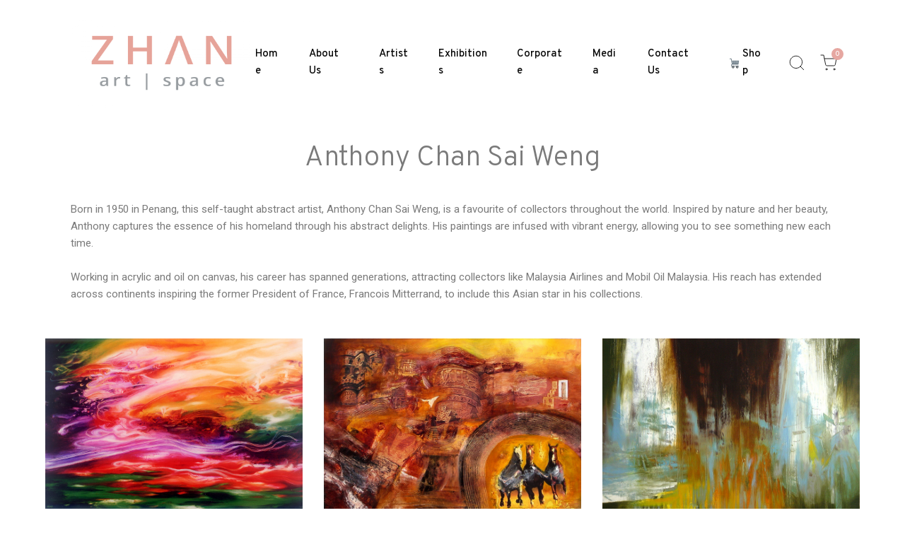

--- FILE ---
content_type: text/html; charset=UTF-8
request_url: https://zhanartspace.my/artists/anthony-chan-sai-weng/?v=0c23032714f8
body_size: 16688
content:
<!DOCTYPE html>
<html lang="en-US">
<head>
	<meta charset="UTF-8">
	<meta name="viewport" content="width=device-width, initial-scale=1">
	<meta http-equiv="X-UA-Compatible" content="ie=edge">
    <title>Anthony Chan Sai Weng &#8211; ZHAN Art | Space</title>
<meta name='robots' content='max-image-preview:large' />
<link rel='dns-prefetch' href='//www.google.com' />
<link rel='dns-prefetch' href='//fonts.googleapis.com' />
<link rel="alternate" type="application/rss+xml" title="ZHAN Art | Space &raquo; Feed" href="https://zhanartspace.my/feed/" />
<script>
window._wpemojiSettings = {"baseUrl":"https:\/\/s.w.org\/images\/core\/emoji\/14.0.0\/72x72\/","ext":".png","svgUrl":"https:\/\/s.w.org\/images\/core\/emoji\/14.0.0\/svg\/","svgExt":".svg","source":{"wpemoji":"https:\/\/zhanartspace.my\/wp-includes\/js\/wp-emoji.js?ver=6.1.9","twemoji":"https:\/\/zhanartspace.my\/wp-includes\/js\/twemoji.js?ver=6.1.9"}};
/**
 * @output wp-includes/js/wp-emoji-loader.js
 */

( function( window, document, settings ) {
	var src, ready, ii, tests;

	// Create a canvas element for testing native browser support of emoji.
	var canvas = document.createElement( 'canvas' );
	var context = canvas.getContext && canvas.getContext( '2d' );

	/**
	 * Checks if two sets of Emoji characters render the same visually.
	 *
	 * @since 4.9.0
	 *
	 * @private
	 *
	 * @param {number[]} set1 Set of Emoji character codes.
	 * @param {number[]} set2 Set of Emoji character codes.
	 *
	 * @return {boolean} True if the two sets render the same.
	 */
	function emojiSetsRenderIdentically( set1, set2 ) {
		var stringFromCharCode = String.fromCharCode;

		// Cleanup from previous test.
		context.clearRect( 0, 0, canvas.width, canvas.height );
		context.fillText( stringFromCharCode.apply( this, set1 ), 0, 0 );
		var rendered1 = canvas.toDataURL();

		// Cleanup from previous test.
		context.clearRect( 0, 0, canvas.width, canvas.height );
		context.fillText( stringFromCharCode.apply( this, set2 ), 0, 0 );
		var rendered2 = canvas.toDataURL();

		return rendered1 === rendered2;
	}

	/**
	 * Detects if the browser supports rendering emoji or flag emoji.
	 *
	 * Flag emoji are a single glyph made of two characters, so some browsers
	 * (notably, Firefox OS X) don't support them.
	 *
	 * @since 4.2.0
	 *
	 * @private
	 *
	 * @param {string} type Whether to test for support of "flag" or "emoji".
	 *
	 * @return {boolean} True if the browser can render emoji, false if it cannot.
	 */
	function browserSupportsEmoji( type ) {
		var isIdentical;

		if ( ! context || ! context.fillText ) {
			return false;
		}

		/*
		 * Chrome on OS X added native emoji rendering in M41. Unfortunately,
		 * it doesn't work when the font is bolder than 500 weight. So, we
		 * check for bold rendering support to avoid invisible emoji in Chrome.
		 */
		context.textBaseline = 'top';
		context.font = '600 32px Arial';

		switch ( type ) {
			case 'flag':
				/*
				 * Test for Transgender flag compatibility. This flag is shortlisted for the Emoji 13 spec,
				 * but has landed in Twemoji early, so we can add support for it, too.
				 *
				 * To test for support, we try to render it, and compare the rendering to how it would look if
				 * the browser doesn't render it correctly (white flag emoji + transgender symbol).
				 */
				isIdentical = emojiSetsRenderIdentically(
					[ 0x1F3F3, 0xFE0F, 0x200D, 0x26A7, 0xFE0F ],
					[ 0x1F3F3, 0xFE0F, 0x200B, 0x26A7, 0xFE0F ]
				);

				if ( isIdentical ) {
					return false;
				}

				/*
				 * Test for UN flag compatibility. This is the least supported of the letter locale flags,
				 * so gives us an easy test for full support.
				 *
				 * To test for support, we try to render it, and compare the rendering to how it would look if
				 * the browser doesn't render it correctly ([U] + [N]).
				 */
				isIdentical = emojiSetsRenderIdentically(
					[ 0xD83C, 0xDDFA, 0xD83C, 0xDDF3 ],
					[ 0xD83C, 0xDDFA, 0x200B, 0xD83C, 0xDDF3 ]
				);

				if ( isIdentical ) {
					return false;
				}

				/*
				 * Test for English flag compatibility. England is a country in the United Kingdom, it
				 * does not have a two letter locale code but rather an five letter sub-division code.
				 *
				 * To test for support, we try to render it, and compare the rendering to how it would look if
				 * the browser doesn't render it correctly (black flag emoji + [G] + [B] + [E] + [N] + [G]).
				 */
				isIdentical = emojiSetsRenderIdentically(
					[ 0xD83C, 0xDFF4, 0xDB40, 0xDC67, 0xDB40, 0xDC62, 0xDB40, 0xDC65, 0xDB40, 0xDC6E, 0xDB40, 0xDC67, 0xDB40, 0xDC7F ],
					[ 0xD83C, 0xDFF4, 0x200B, 0xDB40, 0xDC67, 0x200B, 0xDB40, 0xDC62, 0x200B, 0xDB40, 0xDC65, 0x200B, 0xDB40, 0xDC6E, 0x200B, 0xDB40, 0xDC67, 0x200B, 0xDB40, 0xDC7F ]
				);

				return ! isIdentical;
			case 'emoji':
				/*
				 * Why can't we be friends? Everyone can now shake hands in emoji, regardless of skin tone!
				 *
				 * To test for Emoji 14.0 support, try to render a new emoji: Handshake: Light Skin Tone, Dark Skin Tone.
				 *
				 * The Handshake: Light Skin Tone, Dark Skin Tone emoji is a ZWJ sequence combining 🫱 Rightwards Hand,
				 * 🏻 Light Skin Tone, a Zero Width Joiner, 🫲 Leftwards Hand, and 🏿 Dark Skin Tone.
				 *
				 * 0x1FAF1 == Rightwards Hand
				 * 0x1F3FB == Light Skin Tone
				 * 0x200D == Zero-Width Joiner (ZWJ) that links the code points for the new emoji or
				 * 0x200B == Zero-Width Space (ZWS) that is rendered for clients not supporting the new emoji.
				 * 0x1FAF2 == Leftwards Hand
				 * 0x1F3FF == Dark Skin Tone.
				 *
				 * When updating this test for future Emoji releases, ensure that individual emoji that make up the
				 * sequence come from older emoji standards.
				 */
				isIdentical = emojiSetsRenderIdentically(
					[0x1FAF1, 0x1F3FB, 0x200D, 0x1FAF2, 0x1F3FF],
					[0x1FAF1, 0x1F3FB, 0x200B, 0x1FAF2, 0x1F3FF]
				);

				return ! isIdentical;
		}

		return false;
	}

	/**
	 * Adds a script to the head of the document.
	 *
	 * @ignore
	 *
	 * @since 4.2.0
	 *
	 * @param {Object} src The url where the script is located.
	 * @return {void}
	 */
	function addScript( src ) {
		var script = document.createElement( 'script' );

		script.src = src;
		script.defer = script.type = 'text/javascript';
		document.getElementsByTagName( 'head' )[0].appendChild( script );
	}

	tests = Array( 'flag', 'emoji' );

	settings.supports = {
		everything: true,
		everythingExceptFlag: true
	};

	/*
	 * Tests the browser support for flag emojis and other emojis, and adjusts the
	 * support settings accordingly.
	 */
	for( ii = 0; ii < tests.length; ii++ ) {
		settings.supports[ tests[ ii ] ] = browserSupportsEmoji( tests[ ii ] );

		settings.supports.everything = settings.supports.everything && settings.supports[ tests[ ii ] ];

		if ( 'flag' !== tests[ ii ] ) {
			settings.supports.everythingExceptFlag = settings.supports.everythingExceptFlag && settings.supports[ tests[ ii ] ];
		}
	}

	settings.supports.everythingExceptFlag = settings.supports.everythingExceptFlag && ! settings.supports.flag;

	// Sets DOMReady to false and assigns a ready function to settings.
	settings.DOMReady = false;
	settings.readyCallback = function() {
		settings.DOMReady = true;
	};

	// When the browser can not render everything we need to load a polyfill.
	if ( ! settings.supports.everything ) {
		ready = function() {
			settings.readyCallback();
		};

		/*
		 * Cross-browser version of adding a dom ready event.
		 */
		if ( document.addEventListener ) {
			document.addEventListener( 'DOMContentLoaded', ready, false );
			window.addEventListener( 'load', ready, false );
		} else {
			window.attachEvent( 'onload', ready );
			document.attachEvent( 'onreadystatechange', function() {
				if ( 'complete' === document.readyState ) {
					settings.readyCallback();
				}
			} );
		}

		src = settings.source || {};

		if ( src.concatemoji ) {
			addScript( src.concatemoji );
		} else if ( src.wpemoji && src.twemoji ) {
			addScript( src.twemoji );
			addScript( src.wpemoji );
		}
	}

} )( window, document, window._wpemojiSettings );
</script>
<style>
img.wp-smiley,
img.emoji {
	display: inline !important;
	border: none !important;
	box-shadow: none !important;
	height: 1em !important;
	width: 1em !important;
	margin: 0 0.07em !important;
	vertical-align: -0.1em !important;
	background: none !important;
	padding: 0 !important;
}
</style>
	<link rel='stylesheet' id='wp-block-library-css' href='https://zhanartspace.my/wp-includes/css/dist/block-library/style.css?ver=6.1.9' media='all' />
<link rel='stylesheet' id='wc-block-vendors-style-css' href='https://zhanartspace.my/wp-content/plugins/woocommerce/packages/woocommerce-blocks/build/vendors-style.css?ver=1626326933' media='all' />
<link rel='stylesheet' id='wc-block-style-css' href='https://zhanartspace.my/wp-content/plugins/woocommerce/packages/woocommerce-blocks/build/style.css?ver=1626326933' media='all' />
<link rel='stylesheet' id='classic-theme-styles-css' href='https://zhanartspace.my/wp-includes/css/classic-themes.css?ver=1' media='all' />
<style id='global-styles-inline-css'>
body{--wp--preset--color--black: #000000;--wp--preset--color--cyan-bluish-gray: #abb8c3;--wp--preset--color--white: #ffffff;--wp--preset--color--pale-pink: #f78da7;--wp--preset--color--vivid-red: #cf2e2e;--wp--preset--color--luminous-vivid-orange: #ff6900;--wp--preset--color--luminous-vivid-amber: #fcb900;--wp--preset--color--light-green-cyan: #7bdcb5;--wp--preset--color--vivid-green-cyan: #00d084;--wp--preset--color--pale-cyan-blue: #8ed1fc;--wp--preset--color--vivid-cyan-blue: #0693e3;--wp--preset--color--vivid-purple: #9b51e0;--wp--preset--gradient--vivid-cyan-blue-to-vivid-purple: linear-gradient(135deg,rgba(6,147,227,1) 0%,rgb(155,81,224) 100%);--wp--preset--gradient--light-green-cyan-to-vivid-green-cyan: linear-gradient(135deg,rgb(122,220,180) 0%,rgb(0,208,130) 100%);--wp--preset--gradient--luminous-vivid-amber-to-luminous-vivid-orange: linear-gradient(135deg,rgba(252,185,0,1) 0%,rgba(255,105,0,1) 100%);--wp--preset--gradient--luminous-vivid-orange-to-vivid-red: linear-gradient(135deg,rgba(255,105,0,1) 0%,rgb(207,46,46) 100%);--wp--preset--gradient--very-light-gray-to-cyan-bluish-gray: linear-gradient(135deg,rgb(238,238,238) 0%,rgb(169,184,195) 100%);--wp--preset--gradient--cool-to-warm-spectrum: linear-gradient(135deg,rgb(74,234,220) 0%,rgb(151,120,209) 20%,rgb(207,42,186) 40%,rgb(238,44,130) 60%,rgb(251,105,98) 80%,rgb(254,248,76) 100%);--wp--preset--gradient--blush-light-purple: linear-gradient(135deg,rgb(255,206,236) 0%,rgb(152,150,240) 100%);--wp--preset--gradient--blush-bordeaux: linear-gradient(135deg,rgb(254,205,165) 0%,rgb(254,45,45) 50%,rgb(107,0,62) 100%);--wp--preset--gradient--luminous-dusk: linear-gradient(135deg,rgb(255,203,112) 0%,rgb(199,81,192) 50%,rgb(65,88,208) 100%);--wp--preset--gradient--pale-ocean: linear-gradient(135deg,rgb(255,245,203) 0%,rgb(182,227,212) 50%,rgb(51,167,181) 100%);--wp--preset--gradient--electric-grass: linear-gradient(135deg,rgb(202,248,128) 0%,rgb(113,206,126) 100%);--wp--preset--gradient--midnight: linear-gradient(135deg,rgb(2,3,129) 0%,rgb(40,116,252) 100%);--wp--preset--duotone--dark-grayscale: url('#wp-duotone-dark-grayscale');--wp--preset--duotone--grayscale: url('#wp-duotone-grayscale');--wp--preset--duotone--purple-yellow: url('#wp-duotone-purple-yellow');--wp--preset--duotone--blue-red: url('#wp-duotone-blue-red');--wp--preset--duotone--midnight: url('#wp-duotone-midnight');--wp--preset--duotone--magenta-yellow: url('#wp-duotone-magenta-yellow');--wp--preset--duotone--purple-green: url('#wp-duotone-purple-green');--wp--preset--duotone--blue-orange: url('#wp-duotone-blue-orange');--wp--preset--font-size--small: 13px;--wp--preset--font-size--medium: 20px;--wp--preset--font-size--large: 36px;--wp--preset--font-size--x-large: 42px;--wp--preset--spacing--20: 0.44rem;--wp--preset--spacing--30: 0.67rem;--wp--preset--spacing--40: 1rem;--wp--preset--spacing--50: 1.5rem;--wp--preset--spacing--60: 2.25rem;--wp--preset--spacing--70: 3.38rem;--wp--preset--spacing--80: 5.06rem;}:where(.is-layout-flex){gap: 0.5em;}body .is-layout-flow > .alignleft{float: left;margin-inline-start: 0;margin-inline-end: 2em;}body .is-layout-flow > .alignright{float: right;margin-inline-start: 2em;margin-inline-end: 0;}body .is-layout-flow > .aligncenter{margin-left: auto !important;margin-right: auto !important;}body .is-layout-constrained > .alignleft{float: left;margin-inline-start: 0;margin-inline-end: 2em;}body .is-layout-constrained > .alignright{float: right;margin-inline-start: 2em;margin-inline-end: 0;}body .is-layout-constrained > .aligncenter{margin-left: auto !important;margin-right: auto !important;}body .is-layout-constrained > :where(:not(.alignleft):not(.alignright):not(.alignfull)){max-width: var(--wp--style--global--content-size);margin-left: auto !important;margin-right: auto !important;}body .is-layout-constrained > .alignwide{max-width: var(--wp--style--global--wide-size);}body .is-layout-flex{display: flex;}body .is-layout-flex{flex-wrap: wrap;align-items: center;}body .is-layout-flex > *{margin: 0;}:where(.wp-block-columns.is-layout-flex){gap: 2em;}.has-black-color{color: var(--wp--preset--color--black) !important;}.has-cyan-bluish-gray-color{color: var(--wp--preset--color--cyan-bluish-gray) !important;}.has-white-color{color: var(--wp--preset--color--white) !important;}.has-pale-pink-color{color: var(--wp--preset--color--pale-pink) !important;}.has-vivid-red-color{color: var(--wp--preset--color--vivid-red) !important;}.has-luminous-vivid-orange-color{color: var(--wp--preset--color--luminous-vivid-orange) !important;}.has-luminous-vivid-amber-color{color: var(--wp--preset--color--luminous-vivid-amber) !important;}.has-light-green-cyan-color{color: var(--wp--preset--color--light-green-cyan) !important;}.has-vivid-green-cyan-color{color: var(--wp--preset--color--vivid-green-cyan) !important;}.has-pale-cyan-blue-color{color: var(--wp--preset--color--pale-cyan-blue) !important;}.has-vivid-cyan-blue-color{color: var(--wp--preset--color--vivid-cyan-blue) !important;}.has-vivid-purple-color{color: var(--wp--preset--color--vivid-purple) !important;}.has-black-background-color{background-color: var(--wp--preset--color--black) !important;}.has-cyan-bluish-gray-background-color{background-color: var(--wp--preset--color--cyan-bluish-gray) !important;}.has-white-background-color{background-color: var(--wp--preset--color--white) !important;}.has-pale-pink-background-color{background-color: var(--wp--preset--color--pale-pink) !important;}.has-vivid-red-background-color{background-color: var(--wp--preset--color--vivid-red) !important;}.has-luminous-vivid-orange-background-color{background-color: var(--wp--preset--color--luminous-vivid-orange) !important;}.has-luminous-vivid-amber-background-color{background-color: var(--wp--preset--color--luminous-vivid-amber) !important;}.has-light-green-cyan-background-color{background-color: var(--wp--preset--color--light-green-cyan) !important;}.has-vivid-green-cyan-background-color{background-color: var(--wp--preset--color--vivid-green-cyan) !important;}.has-pale-cyan-blue-background-color{background-color: var(--wp--preset--color--pale-cyan-blue) !important;}.has-vivid-cyan-blue-background-color{background-color: var(--wp--preset--color--vivid-cyan-blue) !important;}.has-vivid-purple-background-color{background-color: var(--wp--preset--color--vivid-purple) !important;}.has-black-border-color{border-color: var(--wp--preset--color--black) !important;}.has-cyan-bluish-gray-border-color{border-color: var(--wp--preset--color--cyan-bluish-gray) !important;}.has-white-border-color{border-color: var(--wp--preset--color--white) !important;}.has-pale-pink-border-color{border-color: var(--wp--preset--color--pale-pink) !important;}.has-vivid-red-border-color{border-color: var(--wp--preset--color--vivid-red) !important;}.has-luminous-vivid-orange-border-color{border-color: var(--wp--preset--color--luminous-vivid-orange) !important;}.has-luminous-vivid-amber-border-color{border-color: var(--wp--preset--color--luminous-vivid-amber) !important;}.has-light-green-cyan-border-color{border-color: var(--wp--preset--color--light-green-cyan) !important;}.has-vivid-green-cyan-border-color{border-color: var(--wp--preset--color--vivid-green-cyan) !important;}.has-pale-cyan-blue-border-color{border-color: var(--wp--preset--color--pale-cyan-blue) !important;}.has-vivid-cyan-blue-border-color{border-color: var(--wp--preset--color--vivid-cyan-blue) !important;}.has-vivid-purple-border-color{border-color: var(--wp--preset--color--vivid-purple) !important;}.has-vivid-cyan-blue-to-vivid-purple-gradient-background{background: var(--wp--preset--gradient--vivid-cyan-blue-to-vivid-purple) !important;}.has-light-green-cyan-to-vivid-green-cyan-gradient-background{background: var(--wp--preset--gradient--light-green-cyan-to-vivid-green-cyan) !important;}.has-luminous-vivid-amber-to-luminous-vivid-orange-gradient-background{background: var(--wp--preset--gradient--luminous-vivid-amber-to-luminous-vivid-orange) !important;}.has-luminous-vivid-orange-to-vivid-red-gradient-background{background: var(--wp--preset--gradient--luminous-vivid-orange-to-vivid-red) !important;}.has-very-light-gray-to-cyan-bluish-gray-gradient-background{background: var(--wp--preset--gradient--very-light-gray-to-cyan-bluish-gray) !important;}.has-cool-to-warm-spectrum-gradient-background{background: var(--wp--preset--gradient--cool-to-warm-spectrum) !important;}.has-blush-light-purple-gradient-background{background: var(--wp--preset--gradient--blush-light-purple) !important;}.has-blush-bordeaux-gradient-background{background: var(--wp--preset--gradient--blush-bordeaux) !important;}.has-luminous-dusk-gradient-background{background: var(--wp--preset--gradient--luminous-dusk) !important;}.has-pale-ocean-gradient-background{background: var(--wp--preset--gradient--pale-ocean) !important;}.has-electric-grass-gradient-background{background: var(--wp--preset--gradient--electric-grass) !important;}.has-midnight-gradient-background{background: var(--wp--preset--gradient--midnight) !important;}.has-small-font-size{font-size: var(--wp--preset--font-size--small) !important;}.has-medium-font-size{font-size: var(--wp--preset--font-size--medium) !important;}.has-large-font-size{font-size: var(--wp--preset--font-size--large) !important;}.has-x-large-font-size{font-size: var(--wp--preset--font-size--x-large) !important;}
.wp-block-navigation a:where(:not(.wp-element-button)){color: inherit;}
:where(.wp-block-columns.is-layout-flex){gap: 2em;}
.wp-block-pullquote{font-size: 1.5em;line-height: 1.6;}
</style>
<link rel='stylesheet' id='contact-form-7-css' href='https://zhanartspace.my/wp-content/plugins/contact-form-7/includes/css/styles.css?ver=5.3.2' media='all' />
<link rel='stylesheet' id='woocommerce-layout-css' href='https://zhanartspace.my/wp-content/plugins/woocommerce/assets/css/woocommerce-layout.css?ver=5.2.3' media='all' />
<link rel='stylesheet' id='woocommerce-smallscreen-css' href='https://zhanartspace.my/wp-content/plugins/woocommerce/assets/css/woocommerce-smallscreen.css?ver=5.2.3' media='only screen and (max-width: 768px)' />
<link rel='stylesheet' id='woocommerce-general-css' href='https://zhanartspace.my/wp-content/plugins/woocommerce/assets/css/woocommerce.css?ver=5.2.3' media='all' />
<style id='woocommerce-inline-inline-css'>
.woocommerce form .form-row .required { visibility: visible; }
</style>
<link rel='stylesheet' id='grada-style-css' href='https://zhanartspace.my/wp-content/plugins/vara-plugin//assets/css/style.css?ver=1.0.0' media='all' />
<link rel='stylesheet' id='vara-main-style-css' href='https://zhanartspace.my/wp-content/themes/vara/assets/css/vara.css?ver=1.0.0' media='all' />
<link rel='stylesheet' id='magnific-popup-css' href='https://zhanartspace.my/wp-content/themes/vara/assets/css/magnific-popup.css?ver=1.0.0' media='all' />
<link rel='stylesheet' id='owl-carousel-css' href='https://zhanartspace.my/wp-content/themes/vara/assets/css/owl.carousel.min.css?ver=1.0.0' media='all' />
<link rel='stylesheet' id='perfect-scrollbar-css' href='https://zhanartspace.my/wp-content/themes/vara/assets/css/perfect-scrollbar.css?ver=1.0.0' media='all' />
<link rel='stylesheet' id='select2-css' href='https://zhanartspace.my/wp-content/plugins/woocommerce/assets/css/select2.css?ver=5.2.3' media='all' />
<link rel='stylesheet' id='elegant-icons-css' href='https://zhanartspace.my/wp-content/themes/vara/assets/css/elegant-icons.css?ver=1.0.0' media='all' />
<link rel='stylesheet' id='material-icons-css' href='//fonts.googleapis.com/icon?family=Material+Icons&#038;ver=6.1.9' media='all' />
<link rel='stylesheet' id='vara-style-css' href='https://zhanartspace.my/wp-content/themes/vara-child/style.css?ver=6.1.9' media='all' />
<style id='vara-style-inline-css'>
a:not(button):hover,a:not(button).active,.woocommerce .star-rating,.woocommerce .star-rating::before,.breadcrumb-list .breadcrumb-list-item a:hover,.woocommerce .woocommerce-shipping-calculator a,.woocommerce .single-product .gs-product-summary .price,.woocommerce .single-product .gs-product-summary .product_meta > span a,.gs-comments .gs-comments-list .page-numbers.next:hover,.gs-comments .gs-comments-list .page-numbers.prev:hover,.gs-pagination ul.page-numbers li.active a,.gs-post-nav .post-nav-link a:hover .gs-post-nav-title,.gs-blog-post .entry-details-meta .gs-sticky-post,.gs-blog-post .entry-meta-author .author-name a:hover,.gs-site-header.gs-mobile-header-default .mobile-navigation nav ul.menu li.menu-item a:hover,.gs-site-header.gs-mobile-header-default .mobile-navigation nav ul.menu li.menu-item.current_page_ancestor > a,.gs-site-header.gs-mobile-header-default .mobile-navigation nav ul.menu li.menu-item.current_page_item > a,.gs-woo-page .product-holder .entry-details .gs-product-cats a:hover,.gs-site-footer .subfooter-area .subfooter-area-inner .subfooter-social-network ul li a:hover,.woocommerce .cart_totals table td[data-title="Total"] span,.woocommerce-account .woocommerce .woocommerce-MyAccount-navigation ul li a:hover,.gs-gallery-images .gs-gallery-item .gallery-item-title a:hover,.mobile-nav-menu nav ul.menu li.menu-item a:hover,.mobile-nav-menu nav ul.menu li.menu-item.current_page_ancestor > a,.mobile-nav-menu nav ul.menu li.menu-item.current_page_item > a{ color: #e6a7a1 } .gs-btn.gs-btn-loading,.gs-btn.gs-btn-loading:hover,.gs-btn.gs-btn-accent.gs-btn-loading,.woocommerce table td.product-remove a:hover,.gs-close-btn svg:hover,.woocommerce .single-product .woocommerce-tabs ul.tabs li a:hover,.woocommerce .single-product .woocommerce-tabs ul.tabs li.active a{ color: #e6a7a1 !important} .elementor-button,mark,.gs-btn.gs-btn-accent,.scrollto-top.gotop-dark,.tagcloud a:hover,ul.menu.site-header-menu li.menu-item > a:after,ul.menu.site-header-menu li.menu-item.menu-item-has-children > ul.sub-menu li.menu-item a:after,.gs-filters ul li a:after,.gs-filters ul li a.active:after,.gs-progress-bar .gs-progress-bar-wrapper .gs-progress-bar-fill span,.gs-pagination ul.page-numbers li a.current, .gs-pagination ul.page-numbers li span.current,.gs-pagination.gs-pagination-pages .gs-pagination-pages__numbers .post-page-numbers.current,.header-shopping-cart .header-shopping-cart-icon span,.menu-navigation-regular ul li.menu-item.menu-item-has-children > ul.sub-menu li.menu-item a:after,.menu-navigation-regular ul li.menu-item > a:after,.menu-navigation-vertical ul li a:after{ background-color: #e6a7a1 } ::-moz-selection{ background-color: #e6a7a1 } ::selection{ background-color: #e6a7a1 } .woocommerce .single-product .woocommerce-tabs .woocommerce-Tabs-panel .woocommerce-Reviews #review_form_wrapper .comment-form .form-submit input{ background-color: #e6a7a1 !important} .gs-subscribe input[type="email"]:focus,.gs-btn.gs-btn-accent,.woocommerce .blockUI.blockOverlay::before,.woocommerce .loader::before,.woocommerce .single-product .woocommerce-tabs ul.tabs li a:hover,.woocommerce .single-product .woocommerce-tabs ul.tabs li.active a{ border-color: #e6a7a1 } .select2.select2-container.select2-container--default.select2-container--open .select2-selection--multiple,.woocommerce .single-product .woocommerce-tabs .woocommerce-Tabs-panel .woocommerce-Reviews #review_form_wrapper .comment-form .form-submit input{ border-color: #e6a7a1 !important}
</style>
<link rel='stylesheet' id='elementor-icons-css' href='https://zhanartspace.my/wp-content/plugins/elementor/assets/lib/eicons/css/elementor-icons.css?ver=5.9.1' media='all' />
<link rel='stylesheet' id='elementor-animations-css' href='https://zhanartspace.my/wp-content/plugins/elementor/assets/lib/animations/animations.min.css?ver=3.0.14' media='all' />
<link rel='stylesheet' id='elementor-frontend-legacy-css' href='https://zhanartspace.my/wp-content/plugins/elementor/assets/css/frontend-legacy.css?ver=3.0.14' media='all' />
<link rel='stylesheet' id='elementor-frontend-css' href='https://zhanartspace.my/wp-content/plugins/elementor/assets/css/frontend.css?ver=3.0.14' media='all' />
<link rel='stylesheet' id='elementor-post-20905-css' href='https://zhanartspace.my/wp-content/uploads/elementor/css/post-20905.css?ver=1768004158' media='all' />
<link rel='stylesheet' id='elementor-global-css' href='https://zhanartspace.my/wp-content/uploads/elementor/css/global.css?ver=1654361368' media='all' />
<link rel='stylesheet' id='elementor-post-3666-css' href='https://zhanartspace.my/wp-content/uploads/elementor/css/post-3666.css?ver=1654424283' media='all' />
<link rel='stylesheet' id='google-font-overpass-css' href='//fonts.googleapis.com/css?family=Overpass%3A300%2C300i%2C400%2C400i%2C500%2C600%2C700&#038;ver=1.0.0' media='all' />
<link rel='stylesheet' id='parent-style-css' href='https://zhanartspace.my/wp-content/themes/vara/style.css?ver=6.1.9' media='all' />
<link rel='stylesheet' id='child-style-css' href='https://zhanartspace.my/wp-content/themes/vara-child/style.css?ver=6.1.9' media='all' />
<link rel='stylesheet' id='google-fonts-1-css' href='https://fonts.googleapis.com/css?family=Roboto%3A100%2C100italic%2C200%2C200italic%2C300%2C300italic%2C400%2C400italic%2C500%2C500italic%2C600%2C600italic%2C700%2C700italic%2C800%2C800italic%2C900%2C900italic%7CRoboto+Slab%3A100%2C100italic%2C200%2C200italic%2C300%2C300italic%2C400%2C400italic%2C500%2C500italic%2C600%2C600italic%2C700%2C700italic%2C800%2C800italic%2C900%2C900italic%7COverpass%3A100%2C100italic%2C200%2C200italic%2C300%2C300italic%2C400%2C400italic%2C500%2C500italic%2C600%2C600italic%2C700%2C700italic%2C800%2C800italic%2C900%2C900italic&#038;ver=6.1.9' media='all' />
<script src='https://zhanartspace.my/wp-includes/js/jquery/jquery.js?ver=3.6.1' id='jquery-core-js'></script>
<script src='https://zhanartspace.my/wp-includes/js/jquery/jquery-migrate.js?ver=3.3.2' id='jquery-migrate-js'></script>
<link rel="https://api.w.org/" href="https://zhanartspace.my/wp-json/" /><link rel="alternate" type="application/json" href="https://zhanartspace.my/wp-json/wp/v2/pages/3666" /><link rel="EditURI" type="application/rsd+xml" title="RSD" href="https://zhanartspace.my/xmlrpc.php?rsd" />
<link rel="wlwmanifest" type="application/wlwmanifest+xml" href="https://zhanartspace.my/wp-includes/wlwmanifest.xml" />
<meta name="generator" content="WordPress 6.1.9" />
<meta name="generator" content="WooCommerce 5.2.3" />
<link rel="canonical" href="https://zhanartspace.my/artists/anthony-chan-sai-weng/" />
<link rel='shortlink' href='https://zhanartspace.my/?p=3666' />
<link rel="alternate" type="application/json+oembed" href="https://zhanartspace.my/wp-json/oembed/1.0/embed?url=https%3A%2F%2Fzhanartspace.my%2Fartists%2Fanthony-chan-sai-weng%2F" />
<link rel="alternate" type="text/xml+oembed" href="https://zhanartspace.my/wp-json/oembed/1.0/embed?url=https%3A%2F%2Fzhanartspace.my%2Fartists%2Fanthony-chan-sai-weng%2F&#038;format=xml" />
<meta name="generator" content="Site Kit by Google 1.95.0" />	<noscript><style>.woocommerce-product-gallery{ opacity: 1 !important; }</style></noscript>
	<meta name="generator" content="Powered by Slider Revolution 6.7.18 - responsive, Mobile-Friendly Slider Plugin for WordPress with comfortable drag and drop interface." />
<link rel="icon" href="https://zhanartspace.my/wp-content/uploads/2020/12/cropped-siteicon-32x32.png" sizes="32x32" />
<link rel="icon" href="https://zhanartspace.my/wp-content/uploads/2020/12/cropped-siteicon-192x192.png" sizes="192x192" />
<link rel="apple-touch-icon" href="https://zhanartspace.my/wp-content/uploads/2020/12/cropped-siteicon-180x180.png" />
<meta name="msapplication-TileImage" content="https://zhanartspace.my/wp-content/uploads/2020/12/cropped-siteicon-270x270.png" />
<script>function setREVStartSize(e){
			//window.requestAnimationFrame(function() {
				window.RSIW = window.RSIW===undefined ? window.innerWidth : window.RSIW;
				window.RSIH = window.RSIH===undefined ? window.innerHeight : window.RSIH;
				try {
					var pw = document.getElementById(e.c).parentNode.offsetWidth,
						newh;
					pw = pw===0 || isNaN(pw) || (e.l=="fullwidth" || e.layout=="fullwidth") ? window.RSIW : pw;
					e.tabw = e.tabw===undefined ? 0 : parseInt(e.tabw);
					e.thumbw = e.thumbw===undefined ? 0 : parseInt(e.thumbw);
					e.tabh = e.tabh===undefined ? 0 : parseInt(e.tabh);
					e.thumbh = e.thumbh===undefined ? 0 : parseInt(e.thumbh);
					e.tabhide = e.tabhide===undefined ? 0 : parseInt(e.tabhide);
					e.thumbhide = e.thumbhide===undefined ? 0 : parseInt(e.thumbhide);
					e.mh = e.mh===undefined || e.mh=="" || e.mh==="auto" ? 0 : parseInt(e.mh,0);
					if(e.layout==="fullscreen" || e.l==="fullscreen")
						newh = Math.max(e.mh,window.RSIH);
					else{
						e.gw = Array.isArray(e.gw) ? e.gw : [e.gw];
						for (var i in e.rl) if (e.gw[i]===undefined || e.gw[i]===0) e.gw[i] = e.gw[i-1];
						e.gh = e.el===undefined || e.el==="" || (Array.isArray(e.el) && e.el.length==0)? e.gh : e.el;
						e.gh = Array.isArray(e.gh) ? e.gh : [e.gh];
						for (var i in e.rl) if (e.gh[i]===undefined || e.gh[i]===0) e.gh[i] = e.gh[i-1];
											
						var nl = new Array(e.rl.length),
							ix = 0,
							sl;
						e.tabw = e.tabhide>=pw ? 0 : e.tabw;
						e.thumbw = e.thumbhide>=pw ? 0 : e.thumbw;
						e.tabh = e.tabhide>=pw ? 0 : e.tabh;
						e.thumbh = e.thumbhide>=pw ? 0 : e.thumbh;
						for (var i in e.rl) nl[i] = e.rl[i]<window.RSIW ? 0 : e.rl[i];
						sl = nl[0];
						for (var i in nl) if (sl>nl[i] && nl[i]>0) { sl = nl[i]; ix=i;}
						var m = pw>(e.gw[ix]+e.tabw+e.thumbw) ? 1 : (pw-(e.tabw+e.thumbw)) / (e.gw[ix]);
						newh =  (e.gh[ix] * m) + (e.tabh + e.thumbh);
					}
					var el = document.getElementById(e.c);
					if (el!==null && el) el.style.height = newh+"px";
					el = document.getElementById(e.c+"_wrapper");
					if (el!==null && el) {
						el.style.height = newh+"px";
						el.style.display = "block";
					}
				} catch(e){
					console.log("Failure at Presize of Slider:" + e)
				}
			//});
		  };</script>
<style id="kirki-inline-styles">label{font-size:14;}input, textarea, select, input[type=submit]{font-size:14;}.gs-btn-regular, button, .gs-add-to-cart-btn, .button, .woocommerce .button, .woocommerce .sidebar-container input[type=submit], .woocommerce .sidebar-container button, .woocommerce .sidebar-container .button, .woocommerce a.button, .dropdown-cart-bottom .dropdown-cart-btn .button{font-size:14!important;}</style> <!-- Google tag (gtag.js) - Google Analytics -->
<script async src="https://www.googletagmanager.com/gtag/js?id=G-VWNXD3YTCW">
</script>
<script>
  window.dataLayer = window.dataLayer || [];
  function gtag(){dataLayer.push(arguments);}
  gtag('js', new Date());

  gtag('config', 'G-VWNXD3YTCW');
</script>
</head>
<body data-rsssl=1 class="page-template-default page page-id-3666 page-child parent-pageid-2256 theme-vara woocommerce-no-js elementor-default elementor-kit-20905 elementor-page elementor-page-3666">

    
	<svg
		xmlns="http://www.w3.org/2000/svg"
		viewBox="0 0 0 0"
		width="0"
		height="0"
		focusable="false"
		role="none"
		style="visibility: hidden; position: absolute; left: -9999px; overflow: hidden;"
	>
		<defs>
			<filter id="wp-duotone-dark-grayscale">
				<feColorMatrix
					color-interpolation-filters="sRGB"
					type="matrix"
					values="
						.299 .587 .114 0 0
						.299 .587 .114 0 0
						.299 .587 .114 0 0
						.299 .587 .114 0 0
					"
				/>
				<feComponentTransfer color-interpolation-filters="sRGB" >
					<feFuncR type="table" tableValues="0 0.49803921568627" />
					<feFuncG type="table" tableValues="0 0.49803921568627" />
					<feFuncB type="table" tableValues="0 0.49803921568627" />
					<feFuncA type="table" tableValues="1 1" />
				</feComponentTransfer>
				<feComposite in2="SourceGraphic" operator="in" />
			</filter>
		</defs>
	</svg>

	
	<svg
		xmlns="http://www.w3.org/2000/svg"
		viewBox="0 0 0 0"
		width="0"
		height="0"
		focusable="false"
		role="none"
		style="visibility: hidden; position: absolute; left: -9999px; overflow: hidden;"
	>
		<defs>
			<filter id="wp-duotone-grayscale">
				<feColorMatrix
					color-interpolation-filters="sRGB"
					type="matrix"
					values="
						.299 .587 .114 0 0
						.299 .587 .114 0 0
						.299 .587 .114 0 0
						.299 .587 .114 0 0
					"
				/>
				<feComponentTransfer color-interpolation-filters="sRGB" >
					<feFuncR type="table" tableValues="0 1" />
					<feFuncG type="table" tableValues="0 1" />
					<feFuncB type="table" tableValues="0 1" />
					<feFuncA type="table" tableValues="1 1" />
				</feComponentTransfer>
				<feComposite in2="SourceGraphic" operator="in" />
			</filter>
		</defs>
	</svg>

	
	<svg
		xmlns="http://www.w3.org/2000/svg"
		viewBox="0 0 0 0"
		width="0"
		height="0"
		focusable="false"
		role="none"
		style="visibility: hidden; position: absolute; left: -9999px; overflow: hidden;"
	>
		<defs>
			<filter id="wp-duotone-purple-yellow">
				<feColorMatrix
					color-interpolation-filters="sRGB"
					type="matrix"
					values="
						.299 .587 .114 0 0
						.299 .587 .114 0 0
						.299 .587 .114 0 0
						.299 .587 .114 0 0
					"
				/>
				<feComponentTransfer color-interpolation-filters="sRGB" >
					<feFuncR type="table" tableValues="0.54901960784314 0.98823529411765" />
					<feFuncG type="table" tableValues="0 1" />
					<feFuncB type="table" tableValues="0.71764705882353 0.25490196078431" />
					<feFuncA type="table" tableValues="1 1" />
				</feComponentTransfer>
				<feComposite in2="SourceGraphic" operator="in" />
			</filter>
		</defs>
	</svg>

	
	<svg
		xmlns="http://www.w3.org/2000/svg"
		viewBox="0 0 0 0"
		width="0"
		height="0"
		focusable="false"
		role="none"
		style="visibility: hidden; position: absolute; left: -9999px; overflow: hidden;"
	>
		<defs>
			<filter id="wp-duotone-blue-red">
				<feColorMatrix
					color-interpolation-filters="sRGB"
					type="matrix"
					values="
						.299 .587 .114 0 0
						.299 .587 .114 0 0
						.299 .587 .114 0 0
						.299 .587 .114 0 0
					"
				/>
				<feComponentTransfer color-interpolation-filters="sRGB" >
					<feFuncR type="table" tableValues="0 1" />
					<feFuncG type="table" tableValues="0 0.27843137254902" />
					<feFuncB type="table" tableValues="0.5921568627451 0.27843137254902" />
					<feFuncA type="table" tableValues="1 1" />
				</feComponentTransfer>
				<feComposite in2="SourceGraphic" operator="in" />
			</filter>
		</defs>
	</svg>

	
	<svg
		xmlns="http://www.w3.org/2000/svg"
		viewBox="0 0 0 0"
		width="0"
		height="0"
		focusable="false"
		role="none"
		style="visibility: hidden; position: absolute; left: -9999px; overflow: hidden;"
	>
		<defs>
			<filter id="wp-duotone-midnight">
				<feColorMatrix
					color-interpolation-filters="sRGB"
					type="matrix"
					values="
						.299 .587 .114 0 0
						.299 .587 .114 0 0
						.299 .587 .114 0 0
						.299 .587 .114 0 0
					"
				/>
				<feComponentTransfer color-interpolation-filters="sRGB" >
					<feFuncR type="table" tableValues="0 0" />
					<feFuncG type="table" tableValues="0 0.64705882352941" />
					<feFuncB type="table" tableValues="0 1" />
					<feFuncA type="table" tableValues="1 1" />
				</feComponentTransfer>
				<feComposite in2="SourceGraphic" operator="in" />
			</filter>
		</defs>
	</svg>

	
	<svg
		xmlns="http://www.w3.org/2000/svg"
		viewBox="0 0 0 0"
		width="0"
		height="0"
		focusable="false"
		role="none"
		style="visibility: hidden; position: absolute; left: -9999px; overflow: hidden;"
	>
		<defs>
			<filter id="wp-duotone-magenta-yellow">
				<feColorMatrix
					color-interpolation-filters="sRGB"
					type="matrix"
					values="
						.299 .587 .114 0 0
						.299 .587 .114 0 0
						.299 .587 .114 0 0
						.299 .587 .114 0 0
					"
				/>
				<feComponentTransfer color-interpolation-filters="sRGB" >
					<feFuncR type="table" tableValues="0.78039215686275 1" />
					<feFuncG type="table" tableValues="0 0.94901960784314" />
					<feFuncB type="table" tableValues="0.35294117647059 0.47058823529412" />
					<feFuncA type="table" tableValues="1 1" />
				</feComponentTransfer>
				<feComposite in2="SourceGraphic" operator="in" />
			</filter>
		</defs>
	</svg>

	
	<svg
		xmlns="http://www.w3.org/2000/svg"
		viewBox="0 0 0 0"
		width="0"
		height="0"
		focusable="false"
		role="none"
		style="visibility: hidden; position: absolute; left: -9999px; overflow: hidden;"
	>
		<defs>
			<filter id="wp-duotone-purple-green">
				<feColorMatrix
					color-interpolation-filters="sRGB"
					type="matrix"
					values="
						.299 .587 .114 0 0
						.299 .587 .114 0 0
						.299 .587 .114 0 0
						.299 .587 .114 0 0
					"
				/>
				<feComponentTransfer color-interpolation-filters="sRGB" >
					<feFuncR type="table" tableValues="0.65098039215686 0.40392156862745" />
					<feFuncG type="table" tableValues="0 1" />
					<feFuncB type="table" tableValues="0.44705882352941 0.4" />
					<feFuncA type="table" tableValues="1 1" />
				</feComponentTransfer>
				<feComposite in2="SourceGraphic" operator="in" />
			</filter>
		</defs>
	</svg>

	
	<svg
		xmlns="http://www.w3.org/2000/svg"
		viewBox="0 0 0 0"
		width="0"
		height="0"
		focusable="false"
		role="none"
		style="visibility: hidden; position: absolute; left: -9999px; overflow: hidden;"
	>
		<defs>
			<filter id="wp-duotone-blue-orange">
				<feColorMatrix
					color-interpolation-filters="sRGB"
					type="matrix"
					values="
						.299 .587 .114 0 0
						.299 .587 .114 0 0
						.299 .587 .114 0 0
						.299 .587 .114 0 0
					"
				/>
				<feComponentTransfer color-interpolation-filters="sRGB" >
					<feFuncR type="table" tableValues="0.098039215686275 1" />
					<feFuncG type="table" tableValues="0 0.66274509803922" />
					<feFuncB type="table" tableValues="0.84705882352941 0.41960784313725" />
					<feFuncA type="table" tableValues="1 1" />
				</feComponentTransfer>
				<feComposite in2="SourceGraphic" operator="in" />
			</filter>
		</defs>
	</svg>

	
    
	<div class="site-content">

                    <div class="gs-mobile-header-holder">
                <div class="gs-site-header gs-mobile-header-default gs-mobile-header-full-width">
			        <div class="container">
	<div class="gs-site-header-inner d-flex align-items-center">
		<div class="gs-logo gs-logo-img">
	<a href="https://zhanartspace.my/" style="width: 265px;height: 130px">
		<img width="4000" height="2250" src="https://zhanartspace.my/wp-content/uploads/2023/01/Zhan_horizontal-logo-01.png" class="logo-img-holder logo-default" alt="ZHAN Art | Space" decoding="async" loading="lazy" srcset="https://zhanartspace.my/wp-content/uploads/2023/01/Zhan_horizontal-logo-01.png 4000w, https://zhanartspace.my/wp-content/uploads/2023/01/Zhan_horizontal-logo-01-300x169.png 300w, https://zhanartspace.my/wp-content/uploads/2023/01/Zhan_horizontal-logo-01-1024x576.png 1024w, https://zhanartspace.my/wp-content/uploads/2023/01/Zhan_horizontal-logo-01-768x432.png 768w, https://zhanartspace.my/wp-content/uploads/2023/01/Zhan_horizontal-logo-01-1536x864.png 1536w, https://zhanartspace.my/wp-content/uploads/2023/01/Zhan_horizontal-logo-01-2048x1152.png 2048w, https://zhanartspace.my/wp-content/uploads/2023/01/Zhan_horizontal-logo-01-600x338.png 600w" sizes="(max-width: 4000px) 100vw, 4000px" /><img width="4000" height="2250" src="https://zhanartspace.my/wp-content/uploads/2023/01/Zhan_horizontal-logo-01.png" class="logo-img-holder logo-light" alt="ZHAN Art | Space" decoding="async" loading="lazy" srcset="https://zhanartspace.my/wp-content/uploads/2023/01/Zhan_horizontal-logo-01.png 4000w, https://zhanartspace.my/wp-content/uploads/2023/01/Zhan_horizontal-logo-01-300x169.png 300w, https://zhanartspace.my/wp-content/uploads/2023/01/Zhan_horizontal-logo-01-1024x576.png 1024w, https://zhanartspace.my/wp-content/uploads/2023/01/Zhan_horizontal-logo-01-768x432.png 768w, https://zhanartspace.my/wp-content/uploads/2023/01/Zhan_horizontal-logo-01-1536x864.png 1536w, https://zhanartspace.my/wp-content/uploads/2023/01/Zhan_horizontal-logo-01-2048x1152.png 2048w, https://zhanartspace.my/wp-content/uploads/2023/01/Zhan_horizontal-logo-01-600x338.png 600w" sizes="(max-width: 4000px) 100vw, 4000px" />	</a>
</div>		<div class="ml-auto d-flex align-items-center">
			<div class="site-header-tools d-flex align-items-center">
				<div class="search-button-wrapper d-none d-lg-flex">
    <a href="#" class="search-button-trigger">
        <svg width="26" height="26" viewBox="0 0 26 26" fill="none" stroke="currentColor" xmlns="http://www.w3.org/2000/svg">
            <path d="M11.9167 20.5833C16.7031 20.5833 20.5833 16.7031 20.5833 11.9167C20.5833 7.1302 16.7031 3.25 11.9167 3.25C7.1302 3.25 3.25 7.1302 3.25 11.9167C3.25 16.7031 7.1302 20.5833 11.9167 20.5833Z" stroke-width="1" stroke-linecap="round" stroke-linejoin="round"/>
            <path d="M22.75 22.75L18.0375 18.0375" stroke-width="1" stroke-linecap="round" stroke-linejoin="round"/>
        </svg>
    </a>
    <span class="close-button search-wrapper-close"></span>
</div>				<div class="header-shopping-cart d-none d-lg-flex">
	<a class="header-shopping-cart-icon" href="https://zhanartspace.my/cart/">
        <svg viewBox="0 0 24 24" width="24" height="24" stroke="currentColor" stroke-width="1" fill="none" stroke-linecap="round" stroke-linejoin="round"><circle cx="9" cy="21" r="1"></circle><circle cx="20" cy="21" r="1"></circle><path d="M1 1h4l2.68 13.39a2 2 0 0 0 2 1.61h9.72a2 2 0 0 0 2-1.61L23 6H6"></path></svg>
        <span class="cart-number">0</span>
	</a>
	<div class="dropdown-cart">
		<div class="dropdown-shopping-cart widget_shopping_cart_content"></div>
	</div>
</div>			</div>
			<a href="#" class="mobile-header-btn" id="mobile-header-btn">
                <span class="burger-icon">
                    <span></span>
                    <span></span>
                    <span></span>
                </span>
			</a>
		</div>
	</div>
	<div class="mobile-navigation">
		<nav class="menu-zhan-menu-container"><ul id="menu-zhan-menu" class="menu"><li id="menu-item-2144" class="menu-item menu-item-type-post_type menu-item-object-page menu-item-home megamenu-2-col menu-item-2144"><a href="https://zhanartspace.my/">Home</a></li>
<li id="menu-item-2679" class="menu-item menu-item-type-post_type menu-item-object-page megamenu-2-col menu-item-2679"><a href="https://zhanartspace.my/about-us/">About Us</a></li>
<li id="menu-item-2289" class="menu-item menu-item-type-post_type menu-item-object-page current-page-ancestor megamenu-2-col menu-item-2289"><a href="https://zhanartspace.my/artists/">Artists</a></li>
<li id="menu-item-2288" class="menu-item menu-item-type-post_type menu-item-object-page megamenu-2-col menu-item-2288"><a href="https://zhanartspace.my/exhibitions/">Exhibitions</a></li>
<li id="menu-item-10667" class="menu-item menu-item-type-post_type menu-item-object-page megamenu-2-col menu-item-10667"><a href="https://zhanartspace.my/corporate/">Corporate</a></li>
<li id="menu-item-2605" class="menu-item menu-item-type-post_type menu-item-object-page megamenu-2-col menu-item-2605"><a href="https://zhanartspace.my/media/">Media</a></li>
<li id="menu-item-3165" class="menu-item menu-item-type-post_type menu-item-object-page megamenu-2-col menu-item-3165"><a href="https://zhanartspace.my/contact-us/">Contact Us</a></li>
<li id="menu-item-5006" class="menu-item menu-item-type-post_type menu-item-object-page megamenu-2-col menu-item-5006"><a href="https://zhanartspace.my/shop/">🛒  Shop</a></li>
</ul></nav>	</div>
</div>                </div>
            </div>

            <div class="gs-site-header-holder">
                <div class="gs-site-header gs-site-header-default gs-site-header-full-width">
			        <div class="container">
	<div class="d-flex align-items-stretch gs-site-header-inner">
        <div class="d-flex align-items-stretch">
	        <div class="gs-logo gs-logo-img">
	<a href="https://zhanartspace.my/" style="width: 265px;height: 130px">
		<img width="4000" height="2250" src="https://zhanartspace.my/wp-content/uploads/2023/01/Zhan_horizontal-logo-01.png" class="logo-img-holder logo-default" alt="ZHAN Art | Space" decoding="async" loading="lazy" srcset="https://zhanartspace.my/wp-content/uploads/2023/01/Zhan_horizontal-logo-01.png 4000w, https://zhanartspace.my/wp-content/uploads/2023/01/Zhan_horizontal-logo-01-300x169.png 300w, https://zhanartspace.my/wp-content/uploads/2023/01/Zhan_horizontal-logo-01-1024x576.png 1024w, https://zhanartspace.my/wp-content/uploads/2023/01/Zhan_horizontal-logo-01-768x432.png 768w, https://zhanartspace.my/wp-content/uploads/2023/01/Zhan_horizontal-logo-01-1536x864.png 1536w, https://zhanartspace.my/wp-content/uploads/2023/01/Zhan_horizontal-logo-01-2048x1152.png 2048w, https://zhanartspace.my/wp-content/uploads/2023/01/Zhan_horizontal-logo-01-600x338.png 600w" sizes="(max-width: 4000px) 100vw, 4000px" /><img width="4000" height="2250" src="https://zhanartspace.my/wp-content/uploads/2023/01/Zhan_horizontal-logo-01.png" class="logo-img-holder logo-light" alt="ZHAN Art | Space" decoding="async" loading="lazy" srcset="https://zhanartspace.my/wp-content/uploads/2023/01/Zhan_horizontal-logo-01.png 4000w, https://zhanartspace.my/wp-content/uploads/2023/01/Zhan_horizontal-logo-01-300x169.png 300w, https://zhanartspace.my/wp-content/uploads/2023/01/Zhan_horizontal-logo-01-1024x576.png 1024w, https://zhanartspace.my/wp-content/uploads/2023/01/Zhan_horizontal-logo-01-768x432.png 768w, https://zhanartspace.my/wp-content/uploads/2023/01/Zhan_horizontal-logo-01-1536x864.png 1536w, https://zhanartspace.my/wp-content/uploads/2023/01/Zhan_horizontal-logo-01-2048x1152.png 2048w, https://zhanartspace.my/wp-content/uploads/2023/01/Zhan_horizontal-logo-01-600x338.png 600w" sizes="(max-width: 4000px) 100vw, 4000px" />	</a>
</div>        </div>
		<div class="ml-auto d-flex align-items-stretch">
            <div class="site-header-navigation d-flex align-items-stretch">
				<nav class="d-flex menu-navigation-regular"><ul id="menu-zhan-menu-1" class="menu site-header-menu d-flex align-items-center"><li id="vara-menu-item-2144" class="menu-item menu-item-type-post_type menu-item-object-page menu-item-home megamenu-2-col "><a href="https://zhanartspace.my/" class="">Home</a></li>
<li id="vara-menu-item-2679" class="menu-item menu-item-type-post_type menu-item-object-page megamenu-2-col "><a href="https://zhanartspace.my/about-us/" class="">About Us</a></li>
<li id="vara-menu-item-2289" class="menu-item menu-item-type-post_type menu-item-object-page current-page-ancestor megamenu-2-col "><a href="https://zhanartspace.my/artists/" class="">Artists</a></li>
<li id="vara-menu-item-2288" class="menu-item menu-item-type-post_type menu-item-object-page megamenu-2-col "><a href="https://zhanartspace.my/exhibitions/" class="">Exhibitions</a></li>
<li id="vara-menu-item-10667" class="menu-item menu-item-type-post_type menu-item-object-page megamenu-2-col "><a href="https://zhanartspace.my/corporate/" class="">Corporate</a></li>
<li id="vara-menu-item-2605" class="menu-item menu-item-type-post_type menu-item-object-page megamenu-2-col "><a href="https://zhanartspace.my/media/" class="">Media</a></li>
<li id="vara-menu-item-3165" class="menu-item menu-item-type-post_type menu-item-object-page megamenu-2-col "><a href="https://zhanartspace.my/contact-us/" class="">Contact Us</a></li>
<li id="vara-menu-item-5006" class="menu-item menu-item-type-post_type menu-item-object-page megamenu-2-col "><a href="https://zhanartspace.my/shop/" class="">🛒  Shop</a></li>
</ul></nav>            </div>
			<div class="d-flex align-items-stretch">
									<div class="site-header-tools d-flex align-items-stretch">
						<div class="search-button-wrapper d-none d-lg-flex">
    <a href="#" class="search-button-trigger">
        <svg width="26" height="26" viewBox="0 0 26 26" fill="none" stroke="currentColor" xmlns="http://www.w3.org/2000/svg">
            <path d="M11.9167 20.5833C16.7031 20.5833 20.5833 16.7031 20.5833 11.9167C20.5833 7.1302 16.7031 3.25 11.9167 3.25C7.1302 3.25 3.25 7.1302 3.25 11.9167C3.25 16.7031 7.1302 20.5833 11.9167 20.5833Z" stroke-width="1" stroke-linecap="round" stroke-linejoin="round"/>
            <path d="M22.75 22.75L18.0375 18.0375" stroke-width="1" stroke-linecap="round" stroke-linejoin="round"/>
        </svg>
    </a>
    <span class="close-button search-wrapper-close"></span>
</div>						<div class="header-shopping-cart d-none d-lg-flex">
	<a class="header-shopping-cart-icon" href="https://zhanartspace.my/cart/">
        <svg viewBox="0 0 24 24" width="24" height="24" stroke="currentColor" stroke-width="1" fill="none" stroke-linecap="round" stroke-linejoin="round"><circle cx="9" cy="21" r="1"></circle><circle cx="20" cy="21" r="1"></circle><path d="M1 1h4l2.68 13.39a2 2 0 0 0 2 1.61h9.72a2 2 0 0 0 2-1.61L23 6H6"></path></svg>
        <span class="cart-number">0</span>
	</a>
	<div class="dropdown-cart">
		<div class="dropdown-shopping-cart widget_shopping_cart_content"></div>
	</div>
</div>                        					</div>
							</div>
		</div>
	</div>
</div>
                    <div class="gs-fullscreen-search d-none d-lg-block">
	<div class="gs-fullscreen-search-inner">
    <div class="search-wrapper-inner">
        <div class="search-wrapper-form">
            <form action="https://zhanartspace.my/" method="get">
                <input class="search-form-input" placeholder="Type and hit enter …" type="search" name="s" id="search" />
                <label class="search-form-button">
                    <input type="submit" />
                    <span>
                        <svg width="26" height="26" viewBox="0 0 26 26" fill="none" xmlns="http://www.w3.org/2000/svg">
                            <path d="M11.9167 20.5833C16.7031 20.5833 20.5833 16.7031 20.5833 11.9167C20.5833 7.1302 16.7031 3.25 11.9167 3.25C7.1302 3.25 3.25 7.1302 3.25 11.9167C3.25 16.7031 7.1302 20.5833 11.9167 20.5833Z" stroke="black" stroke-width="1" stroke-linecap="round" stroke-linejoin="round"></path>
                            <path d="M22.75 22.75L18.0375 18.0375" stroke="black" stroke-width="1" stroke-linecap="round" stroke-linejoin="round"></path>
                        </svg>
                    </span>
                </label>
            </form>
        </div>
    </div>
</div></div>                </div>
            </div>
	                <div class="gs-content-wrapper">

                            <div class="gs-vertical-lines lines-light">
                    <div class="gs-vertical-line"></div>
                    <div class="gs-vertical-line"></div>
                    <div class="gs-vertical-line"></div>
                    <div class="gs-vertical-line"></div>
                    <div class="gs-vertical-line"></div>
                    <div class="gs-vertical-line"></div>
                </div>
	        
			
			<!-- Google tag (gtag.js) - Google Analytics -->
<script async src="https://www.googletagmanager.com/gtag/js?id=G-VWNXD3YTCW">
</script>
<script>
  window.dataLayer = window.dataLayer || [];
  function gtag(){dataLayer.push(arguments);}
  gtag('js', new Date());

  gtag('config', 'G-VWNXD3YTCW');
</script>    <div class="content-wrapper-holder gs-cl large-pb large-pt">
        <div class="container content-wrapper-inner">
					<div data-elementor-type="wp-page" data-elementor-id="3666" class="elementor elementor-3666" data-elementor-settings="[]">
						<div class="elementor-inner">
							<div class="elementor-section-wrap">
							<section class="elementor-section elementor-top-section elementor-element elementor-element-7402e2c elementor-section-boxed elementor-section-height-default elementor-section-height-default gs-locked-section-no" data-id="7402e2c" data-element_type="section">
						<div class="elementor-container elementor-column-gap-default">
							<div class="elementor-row">
					<div class="elementor-column elementor-col-100 elementor-top-column elementor-element elementor-element-1752052" data-id="1752052" data-element_type="column">
			<div class="elementor-column-wrap elementor-element-populated">
							<div class="elementor-widget-wrap">
						<div class="elementor-element elementor-element-3956672 elementor-widget elementor-widget-heading" data-id="3956672" data-element_type="widget" data-widget_type="heading.default">
				<div class="elementor-widget-container">
			<h2 class="elementor-heading-title elementor-size-default">Anthony Chan Sai Weng</h2>		</div>
				</div>
				<div class="elementor-element elementor-element-3146d83 elementor-widget elementor-widget-text-editor" data-id="3146d83" data-element_type="widget" data-widget_type="text-editor.default">
				<div class="elementor-widget-container">
					<div class="elementor-text-editor elementor-clearfix"><p>Born in 1950 in Penang, this self-taught abstract artist, Anthony Chan Sai Weng, is a favourite of collectors throughout the world. Inspired by nature and her beauty, Anthony captures the essence of his homeland through his abstract delights. His paintings are infused with vibrant energy, allowing you to see something new each time.</p><p> </p><p>Working in acrylic and oil on canvas, his career has spanned generations, attracting collectors like Malaysia Airlines and Mobil Oil Malaysia. His reach has extended across continents inspiring the former President of France, Francois Mitterrand, to include this Asian star in his collections.</p></div>
				</div>
				</div>
						</div>
					</div>
		</div>
								</div>
					</div>
		</section>
				<section class="elementor-section elementor-top-section elementor-element elementor-element-d3fc2eb elementor-section-full_width elementor-section-height-default elementor-section-height-default gs-locked-section-no" data-id="d3fc2eb" data-element_type="section">
						<div class="elementor-container elementor-column-gap-default">
							<div class="elementor-row">
					<div class="elementor-column elementor-col-100 elementor-top-column elementor-element elementor-element-365d6bb" data-id="365d6bb" data-element_type="column">
			<div class="elementor-column-wrap elementor-element-populated">
							<div class="elementor-widget-wrap">
						<div class="elementor-element elementor-element-e148b6b elementor-widget elementor-widget-grada-gallery-images" data-id="e148b6b" data-element_type="widget" data-widget_type="grada-gallery-images.default">
				<div class="elementor-widget-container">
			            <div class="gs-entries-wrapper gs-entries-filter" data-entries-id="e148b6b">
	            
                <div class="gs-gallery-images gs-gallery-images-info-bottom">
		            <div class="row isotope-container" data-entries-source="cd723d1f200724df70be355e41fad377">
			        <div class="iso-item col-lg-4 col-md-6 col-12 " data-col-num="3-columns">
            <div class="gs-gallery-item wow gsFadeIn" >
	            
<div class="gallery-item-inner type-info-bottom gs-popup">
	    <div class="gallery-item-thumbnail-holder">
	    <div class="entry-image-ratio" style="padding-bottom: 66.400000% !important;"><img width="1000" height="664" src="https://zhanartspace.my/wp-content/uploads/2021/01/Anthony-Chan-Sai-Weng-Natures-Rhapsody-Series-19-acrylic-oil-on-canvas-122-cm-x-183-cm-1994.pdf.jpg" class="attachment-full size-full" alt="" decoding="async" loading="lazy" srcset="https://zhanartspace.my/wp-content/uploads/2021/01/Anthony-Chan-Sai-Weng-Natures-Rhapsody-Series-19-acrylic-oil-on-canvas-122-cm-x-183-cm-1994.pdf.jpg 1000w, https://zhanartspace.my/wp-content/uploads/2021/01/Anthony-Chan-Sai-Weng-Natures-Rhapsody-Series-19-acrylic-oil-on-canvas-122-cm-x-183-cm-1994.pdf-300x199.jpg 300w, https://zhanartspace.my/wp-content/uploads/2021/01/Anthony-Chan-Sai-Weng-Natures-Rhapsody-Series-19-acrylic-oil-on-canvas-122-cm-x-183-cm-1994.pdf-768x510.jpg 768w, https://zhanartspace.my/wp-content/uploads/2021/01/Anthony-Chan-Sai-Weng-Natures-Rhapsody-Series-19-acrylic-oil-on-canvas-122-cm-x-183-cm-1994.pdf-600x398.jpg 600w" sizes="(max-width: 1000px) 100vw, 1000px" /></div><a title="Nature's Rhapsody #19 (1994)" class="gs-popup-link" data-type="image" data-mfp-src=https://zhanartspace.my/wp-content/uploads/2021/01/Anthony-Chan-Sai-Weng-Natures-Rhapsody-Series-19-acrylic-oil-on-canvas-122-cm-x-183-cm-1994.pdf.jpg  ></a>    </div>

    <div class="gallery-item-details d-flex">
        <div class="gallery-item-details-inner">
			                <h4 class="gallery-item-title">
	                Nature&#039;s Rhapsody #19 (1994)                </h4>
							                        <div class="gallery-item-description">
			        122  * 183cm | Acrylic & Oil on Canvas                 </div>
	                </div>
    </div>
</div>
            </div>
        </div>
    		        <div class="iso-item col-lg-4 col-md-6 col-12 " data-col-num="3-columns">
            <div class="gs-gallery-item wow gsFadeIn" >
	            
<div class="gallery-item-inner type-info-bottom gs-popup">
	    <div class="gallery-item-thumbnail-holder">
	    <div class="entry-image-ratio" style="padding-bottom: 75.505051% !important;"><img width="792" height="598" src="https://zhanartspace.my/wp-content/uploads/2021/01/Anthony-Chan-Sai-Weng-Portals-Series-42-mixed-media-on-canvas-54-cm-x-72-cm-2003.jpg" class="attachment-full size-full" alt="" decoding="async" loading="lazy" srcset="https://zhanartspace.my/wp-content/uploads/2021/01/Anthony-Chan-Sai-Weng-Portals-Series-42-mixed-media-on-canvas-54-cm-x-72-cm-2003.jpg 792w, https://zhanartspace.my/wp-content/uploads/2021/01/Anthony-Chan-Sai-Weng-Portals-Series-42-mixed-media-on-canvas-54-cm-x-72-cm-2003-300x227.jpg 300w, https://zhanartspace.my/wp-content/uploads/2021/01/Anthony-Chan-Sai-Weng-Portals-Series-42-mixed-media-on-canvas-54-cm-x-72-cm-2003-768x580.jpg 768w, https://zhanartspace.my/wp-content/uploads/2021/01/Anthony-Chan-Sai-Weng-Portals-Series-42-mixed-media-on-canvas-54-cm-x-72-cm-2003-600x453.jpg 600w" sizes="(max-width: 792px) 100vw, 792px" /></div><a title="Portals #42 (2003)" class="gs-popup-link" data-type="image" data-mfp-src=https://zhanartspace.my/wp-content/uploads/2021/01/Anthony-Chan-Sai-Weng-Portals-Series-42-mixed-media-on-canvas-54-cm-x-72-cm-2003.jpg  ></a>    </div>

    <div class="gallery-item-details d-flex">
        <div class="gallery-item-details-inner">
			                <h4 class="gallery-item-title">
	                Portals #42 (2003)                </h4>
							                        <div class="gallery-item-description">
			        54 * 72cm | Mixed Media on Canvas                </div>
	                </div>
    </div>
</div>
            </div>
        </div>
    		        <div class="iso-item col-lg-4 col-md-6 col-12 " data-col-num="3-columns">
            <div class="gs-gallery-item wow gsFadeIn" >
	            
<div class="gallery-item-inner type-info-bottom gs-popup">
	    <div class="gallery-item-thumbnail-holder">
	    <div class="entry-image-ratio" style="padding-bottom: 73.214286% !important;"><img width="728" height="533" src="https://zhanartspace.my/wp-content/uploads/2021/01/Anthony-Chan-Sai-Weng-Langkawi-Geopark-28-oil-on-canvas-74-cm-x100-cm-2008.jpg" class="attachment-full size-full" alt="" decoding="async" loading="lazy" srcset="https://zhanartspace.my/wp-content/uploads/2021/01/Anthony-Chan-Sai-Weng-Langkawi-Geopark-28-oil-on-canvas-74-cm-x100-cm-2008.jpg 728w, https://zhanartspace.my/wp-content/uploads/2021/01/Anthony-Chan-Sai-Weng-Langkawi-Geopark-28-oil-on-canvas-74-cm-x100-cm-2008-300x220.jpg 300w, https://zhanartspace.my/wp-content/uploads/2021/01/Anthony-Chan-Sai-Weng-Langkawi-Geopark-28-oil-on-canvas-74-cm-x100-cm-2008-600x439.jpg 600w" sizes="(max-width: 728px) 100vw, 728px" /></div><a title="Langkawi Geopark #28 (2008)" class="gs-popup-link" data-type="image" data-mfp-src=https://zhanartspace.my/wp-content/uploads/2021/01/Anthony-Chan-Sai-Weng-Langkawi-Geopark-28-oil-on-canvas-74-cm-x100-cm-2008.jpg  ></a>    </div>

    <div class="gallery-item-details d-flex">
        <div class="gallery-item-details-inner">
			                <h4 class="gallery-item-title">
	                Langkawi Geopark #28 (2008)                </h4>
							                        <div class="gallery-item-description">
			        74 * 100cm | Oil on Canvas                </div>
	                </div>
    </div>
</div>
            </div>
        </div>
    		        <div class="iso-item col-lg-4 col-md-6 col-12 " data-col-num="3-columns">
            <div class="gs-gallery-item wow gsFadeIn" >
	            
<div class="gallery-item-inner type-info-bottom gs-popup">
	    <div class="gallery-item-thumbnail-holder">
	    <div class="entry-image-ratio" style="padding-bottom: 100.900000% !important;"><img width="1000" height="1009" src="https://zhanartspace.my/wp-content/uploads/2021/01/Anthony-Chan-Sai-Weng-No-Boundaries-1-oil-on-canvas-122-cm-x-122-cm-2009.pdf.jpg" class="attachment-full size-full" alt="" decoding="async" loading="lazy" srcset="https://zhanartspace.my/wp-content/uploads/2021/01/Anthony-Chan-Sai-Weng-No-Boundaries-1-oil-on-canvas-122-cm-x-122-cm-2009.pdf.jpg 1000w, https://zhanartspace.my/wp-content/uploads/2021/01/Anthony-Chan-Sai-Weng-No-Boundaries-1-oil-on-canvas-122-cm-x-122-cm-2009.pdf-297x300.jpg 297w, https://zhanartspace.my/wp-content/uploads/2021/01/Anthony-Chan-Sai-Weng-No-Boundaries-1-oil-on-canvas-122-cm-x-122-cm-2009.pdf-150x150.jpg 150w, https://zhanartspace.my/wp-content/uploads/2021/01/Anthony-Chan-Sai-Weng-No-Boundaries-1-oil-on-canvas-122-cm-x-122-cm-2009.pdf-768x775.jpg 768w, https://zhanartspace.my/wp-content/uploads/2021/01/Anthony-Chan-Sai-Weng-No-Boundaries-1-oil-on-canvas-122-cm-x-122-cm-2009.pdf-600x605.jpg 600w, https://zhanartspace.my/wp-content/uploads/2021/01/Anthony-Chan-Sai-Weng-No-Boundaries-1-oil-on-canvas-122-cm-x-122-cm-2009.pdf-100x100.jpg 100w" sizes="(max-width: 1000px) 100vw, 1000px" /></div><a title="No Boundaries #1 (2009)" class="gs-popup-link" data-type="image" data-mfp-src=https://zhanartspace.my/wp-content/uploads/2021/01/Anthony-Chan-Sai-Weng-No-Boundaries-1-oil-on-canvas-122-cm-x-122-cm-2009.pdf.jpg  ></a>    </div>

    <div class="gallery-item-details d-flex">
        <div class="gallery-item-details-inner">
			                <h4 class="gallery-item-title">
	                No Boundaries #1 (2009)                </h4>
							                        <div class="gallery-item-description">
			        122 * 122cm | Oil on Canvas                 </div>
	                </div>
    </div>
</div>
            </div>
        </div>
    		        <div class="iso-item col-lg-4 col-md-6 col-12 " data-col-num="3-columns">
            <div class="gs-gallery-item wow gsFadeIn" >
	            
<div class="gallery-item-inner type-info-bottom gs-popup">
	    <div class="gallery-item-thumbnail-holder">
	    <div class="entry-image-ratio" style="padding-bottom: 63.511973% !important;"><img width="877" height="557" src="https://zhanartspace.my/wp-content/uploads/2021/01/Anthony-Chan-Sai-Weng-From-My-World-To-yours-60-oil-on-canvas-84-x-132-cm2016-1.jpg" class="attachment-full size-full" alt="" decoding="async" loading="lazy" srcset="https://zhanartspace.my/wp-content/uploads/2021/01/Anthony-Chan-Sai-Weng-From-My-World-To-yours-60-oil-on-canvas-84-x-132-cm2016-1.jpg 877w, https://zhanartspace.my/wp-content/uploads/2021/01/Anthony-Chan-Sai-Weng-From-My-World-To-yours-60-oil-on-canvas-84-x-132-cm2016-1-300x191.jpg 300w, https://zhanartspace.my/wp-content/uploads/2021/01/Anthony-Chan-Sai-Weng-From-My-World-To-yours-60-oil-on-canvas-84-x-132-cm2016-1-768x488.jpg 768w, https://zhanartspace.my/wp-content/uploads/2021/01/Anthony-Chan-Sai-Weng-From-My-World-To-yours-60-oil-on-canvas-84-x-132-cm2016-1-600x381.jpg 600w" sizes="(max-width: 877px) 100vw, 877px" /></div><a title="From My World To Yours #60 (2016)" class="gs-popup-link" data-type="image" data-mfp-src=https://zhanartspace.my/wp-content/uploads/2021/01/Anthony-Chan-Sai-Weng-From-My-World-To-yours-60-oil-on-canvas-84-x-132-cm2016-1.jpg  ></a>    </div>

    <div class="gallery-item-details d-flex">
        <div class="gallery-item-details-inner">
			                <h4 class="gallery-item-title">
	                From My World To Yours #60 (2016)                </h4>
							                        <div class="gallery-item-description">
			        84 * 132cm | Oil on Canvas                 </div>
	                </div>
    </div>
</div>
            </div>
        </div>
    		        <div class="iso-item col-lg-4 col-md-6 col-12 " data-col-num="3-columns">
            <div class="gs-gallery-item wow gsFadeIn" >
	            
<div class="gallery-item-inner type-info-bottom gs-popup">
	    <div class="gallery-item-thumbnail-holder">
	    <div class="entry-image-ratio" style="padding-bottom: 100.000000% !important;"><img width="794" height="794" src="https://zhanartspace.my/wp-content/uploads/2021/01/Anthony-Chan-Sai-Weng-From-My-World-To-Yours-26-oil-on-canvas-66-cm-x-66-cm-2012.jpg" class="attachment-full size-full" alt="" decoding="async" loading="lazy" srcset="https://zhanartspace.my/wp-content/uploads/2021/01/Anthony-Chan-Sai-Weng-From-My-World-To-Yours-26-oil-on-canvas-66-cm-x-66-cm-2012.jpg 794w, https://zhanartspace.my/wp-content/uploads/2021/01/Anthony-Chan-Sai-Weng-From-My-World-To-Yours-26-oil-on-canvas-66-cm-x-66-cm-2012-300x300.jpg 300w, https://zhanartspace.my/wp-content/uploads/2021/01/Anthony-Chan-Sai-Weng-From-My-World-To-Yours-26-oil-on-canvas-66-cm-x-66-cm-2012-150x150.jpg 150w, https://zhanartspace.my/wp-content/uploads/2021/01/Anthony-Chan-Sai-Weng-From-My-World-To-Yours-26-oil-on-canvas-66-cm-x-66-cm-2012-768x768.jpg 768w, https://zhanartspace.my/wp-content/uploads/2021/01/Anthony-Chan-Sai-Weng-From-My-World-To-Yours-26-oil-on-canvas-66-cm-x-66-cm-2012-500x500.jpg 500w, https://zhanartspace.my/wp-content/uploads/2021/01/Anthony-Chan-Sai-Weng-From-My-World-To-Yours-26-oil-on-canvas-66-cm-x-66-cm-2012-600x600.jpg 600w, https://zhanartspace.my/wp-content/uploads/2021/01/Anthony-Chan-Sai-Weng-From-My-World-To-Yours-26-oil-on-canvas-66-cm-x-66-cm-2012-100x100.jpg 100w" sizes="(max-width: 794px) 100vw, 794px" /></div><a title="From My World to Yours #26 (2012)" class="gs-popup-link" data-type="image" data-mfp-src=https://zhanartspace.my/wp-content/uploads/2021/01/Anthony-Chan-Sai-Weng-From-My-World-To-Yours-26-oil-on-canvas-66-cm-x-66-cm-2012.jpg  ></a>    </div>

    <div class="gallery-item-details d-flex">
        <div class="gallery-item-details-inner">
			                <h4 class="gallery-item-title">
	                From My World to Yours #26 (2012)                </h4>
							                        <div class="gallery-item-description">
			        66 * 66cm | Oil on Canvas                </div>
	                </div>
    </div>
</div>
            </div>
        </div>
    </div>


                </div>
            </div>
        		</div>
				</div>
						</div>
					</div>
		</div>
								</div>
					</div>
		</section>
						</div>
						</div>
					</div>
		        </div>
    </div>
        </div>
                            <footer class="gs-footer-template">
                <style>.elementor-20 .elementor-element.elementor-element-9a24bbe:not(.elementor-motion-effects-element-type-background), .elementor-20 .elementor-element.elementor-element-9a24bbe > .elementor-motion-effects-container > .elementor-motion-effects-layer{background-color:#050505;}.elementor-20 .elementor-element.elementor-element-9a24bbe{transition:background 0.3s, border 0.3s, border-radius 0.3s, box-shadow 0.3s;color:rgba(255, 255, 255, 0.6);padding:4rem 8rem 4rem 8rem;}.elementor-20 .elementor-element.elementor-element-9a24bbe > .elementor-background-overlay{transition:background 0.3s, border-radius 0.3s, opacity 0.3s;}.elementor-20 .elementor-element.elementor-element-9a24bbe .elementor-heading-title{color:#FFFFFF;}.elementor-20 .elementor-element.elementor-element-9a24bbe a{color:rgba(255, 255, 255, 0.6);}.elementor-20 .elementor-element.elementor-element-9a24bbe a:hover{color:rgba(255, 255, 255, 0.7);}.elementor-20 .elementor-element.elementor-element-d69a703{padding:0% 0% 2% 0%;}.elementor-20 .elementor-element.elementor-element-03088cd > .elementor-element-populated{padding:0px 0px 0px 0px;}.elementor-20 .elementor-element.elementor-element-a89a2e0{text-align:center;}.elementor-20 .elementor-element.elementor-element-a89a2e0 .elementor-image img{width:69%;max-width:100%;height:187px;object-fit:contain;}.elementor-20 .elementor-element.elementor-element-fb9efc3 > .elementor-element-populated{padding:0px 0px 0px 0px;}.elementor-20 .elementor-element.elementor-element-0462bbb .elementor-text-editor{text-align:left;}.elementor-20 .elementor-element.elementor-element-0462bbb{font-size:15px;}.elementor-20 .elementor-element.elementor-element-117f841 > .elementor-element-populated{padding:0px 0px 0px 0px;}.elementor-20 .elementor-element.elementor-element-497ecd8{font-size:15px;}.elementor-20 .elementor-element.elementor-element-35fb1dc{--grid-template-columns:repeat(2, auto);--icon-size:20px;--grid-column-gap:5px;--grid-row-gap:0px;}.elementor-20 .elementor-element.elementor-element-35fb1dc .elementor-widget-container{text-align:left;}.elementor-20 .elementor-element.elementor-element-35fb1dc .elementor-social-icon{background-color:rgba(2, 1, 1, 0);}.elementor-20 .elementor-element.elementor-element-35fb1dc .elementor-social-icon:hover i{color:rgba(255, 255, 255, 0.48);}.elementor-20 .elementor-element.elementor-element-35fb1dc .elementor-social-icon:hover svg{fill:rgba(255, 255, 255, 0.48);}.elementor-20 .elementor-element.elementor-element-dd54405 > .elementor-element-populated{padding:0px 0px 0px 0px;}.elementor-20 .elementor-element.elementor-element-c3980a0 nav > ul:not(.sub-menu){text-align:left;}.elementor-20 .elementor-element.elementor-element-c3980a0 nav > ul > li > a{font-size:15px;text-transform:uppercase;letter-spacing:0.2px;}.elementor-20 .elementor-element.elementor-element-c3980a0 .menu-navigation-regular > ul > li > a{color:rgba(255, 255, 255, 0.8) !important;}.elementor-20 .elementor-element.elementor-element-c3980a0 .menu-navigation-vertical > ul > li > a{color:rgba(255, 255, 255, 0.8) !important;}.elementor-20 .elementor-element.elementor-element-c3980a0 .menu-navigation-regular ul li:hover > a{color:#FFFFFF !important;}.elementor-20 .elementor-element.elementor-element-c3980a0 .menu-navigation-vertical ul li:hover > a{color:#FFFFFF !important;}.elementor-20 .elementor-element.elementor-element-c3980a0 .menu-navigation-regular > ul > li{margin-left:0px;}.elementor-20 .elementor-element.elementor-element-c3980a0 .menu-navigation-vertical > ul > li{margin-left:0px;margin-right:0px;}.elementor-20 .elementor-element.elementor-element-c3980a0 nav > ul > li{padding-top:2px;padding-bottom:2px;}.elementor-20 .elementor-element.elementor-element-c3980a0 .menu-navigation-vertical > ul > li.menu-item-has-children > .submenu-icon{margin-top:2px;}.elementor-20 .elementor-element.elementor-element-ed699a9{--divider-border-style:solid;--divider-color:rgba(255, 255, 255, 0.1);--divider-border-width:1px;}.elementor-20 .elementor-element.elementor-element-ed699a9 .elementor-divider-separator{width:100%;}.elementor-20 .elementor-element.elementor-element-ed699a9 .elementor-divider{padding-top:15px;padding-bottom:15px;}.elementor-20 .elementor-element.elementor-element-15bce5c{color:rgba(255, 255, 255, 0.5);font-size:14px;}@media(min-width:768px){.elementor-20 .elementor-element.elementor-element-03088cd{width:24.136%;}.elementor-20 .elementor-element.elementor-element-fb9efc3{width:25.767%;}.elementor-20 .elementor-element.elementor-element-117f841{width:23.082%;}.elementor-20 .elementor-element.elementor-element-dd54405{width:26.821%;}}@media(max-width:767px){.elementor-20 .elementor-element.elementor-element-368b6aa > .elementor-element-populated{margin:0rem 0rem 0rem 0rem;padding:0px 0px 0px 0px;}.elementor-20 .elementor-element.elementor-element-3e360f6{text-align:center;}.elementor-20 .elementor-element.elementor-element-3e360f6 > .elementor-widget-container{margin:2rem 0rem 0rem 0rem;}.elementor-20 .elementor-element.elementor-element-0462bbb .elementor-text-editor{text-align:center;}.elementor-20 .elementor-element.elementor-element-46eaabf{text-align:center;}.elementor-20 .elementor-element.elementor-element-46eaabf > .elementor-widget-container{margin:2rem 0rem 0rem 0rem;}.elementor-20 .elementor-element.elementor-element-497ecd8 .elementor-text-editor{text-align:center;}.elementor-20 .elementor-element.elementor-element-35fb1dc .elementor-widget-container{text-align:center;}.elementor-20 .elementor-element.elementor-element-c3980a0 nav > ul:not(.sub-menu){text-align:center;}.elementor-20 .elementor-element.elementor-element-c3980a0 > .elementor-widget-container{margin:2rem 0rem 0rem 0rem;}.elementor-20 .elementor-element.elementor-element-15bce5c .elementor-text-editor{text-align:center;}}</style>		<div data-elementor-type="footer" data-elementor-id="20" class="elementor elementor-20" data-elementor-settings="[]">
						<div class="elementor-inner">
							<div class="elementor-section-wrap">
							<section class="elementor-section elementor-top-section elementor-element elementor-element-9a24bbe elementor-section-full_width elementor-section-height-default elementor-section-height-default gs-locked-section-no" data-id="9a24bbe" data-element_type="section" data-settings="{&quot;background_background&quot;:&quot;classic&quot;}">
						<div class="elementor-container elementor-column-gap-default">
							<div class="elementor-row">
					<div class="elementor-column elementor-col-100 elementor-top-column elementor-element elementor-element-368b6aa" data-id="368b6aa" data-element_type="column">
			<div class="elementor-column-wrap elementor-element-populated">
							<div class="elementor-widget-wrap">
						<section class="elementor-section elementor-inner-section elementor-element elementor-element-d69a703 elementor-section-full_width elementor-section-height-default elementor-section-height-default gs-locked-section-no" data-id="d69a703" data-element_type="section">
						<div class="elementor-container elementor-column-gap-wider">
							<div class="elementor-row">
					<div class="elementor-column elementor-col-25 elementor-inner-column elementor-element elementor-element-03088cd" data-id="03088cd" data-element_type="column">
			<div class="elementor-column-wrap elementor-element-populated">
							<div class="elementor-widget-wrap">
						<div class="elementor-element elementor-element-a89a2e0 elementor-widget elementor-widget-image" data-id="a89a2e0" data-element_type="widget" data-widget_type="image.default">
				<div class="elementor-widget-container">
					<div class="elementor-image">
										<img src="https://zhanartspace.my/wp-content/uploads/2020/08/Zhan_horizontal-logo-03.png" title="Zhan_horizontal logo-03" alt="Zhan_horizontal logo-03" />											</div>
				</div>
				</div>
						</div>
					</div>
		</div>
				<div class="elementor-column elementor-col-25 elementor-inner-column elementor-element elementor-element-fb9efc3" data-id="fb9efc3" data-element_type="column">
			<div class="elementor-column-wrap elementor-element-populated">
							<div class="elementor-widget-wrap">
						<div class="elementor-element elementor-element-3e360f6 elementor-widget elementor-widget-heading" data-id="3e360f6" data-element_type="widget" data-widget_type="heading.default">
				<div class="elementor-widget-container">
			<h4 class="elementor-heading-title elementor-size-default"><br><br><br>Opening Hours</h4>		</div>
				</div>
				<div class="elementor-element elementor-element-0462bbb elementor-widget elementor-widget-text-editor" data-id="0462bbb" data-element_type="widget" data-widget_type="text-editor.default">
				<div class="elementor-widget-container">
					<div class="elementor-text-editor elementor-clearfix"><p>Wednesday &#8211; Sunday: </p><p>10am – 5pm</p><p><br />Closed on Mondays, Tuesdays &amp; Public Holidays</p></div>
				</div>
				</div>
						</div>
					</div>
		</div>
				<div class="elementor-column elementor-col-25 elementor-inner-column elementor-element elementor-element-117f841" data-id="117f841" data-element_type="column">
			<div class="elementor-column-wrap elementor-element-populated">
							<div class="elementor-widget-wrap">
						<div class="elementor-element elementor-element-46eaabf elementor-widget elementor-widget-heading" data-id="46eaabf" data-element_type="widget" data-widget_type="heading.default">
				<div class="elementor-widget-container">
			<h4 class="elementor-heading-title elementor-size-default"><br><br><br>Contact Us</h4>		</div>
				</div>
				<div class="elementor-element elementor-element-497ecd8 elementor-widget elementor-widget-text-editor" data-id="497ecd8" data-element_type="widget" data-widget_type="text-editor.default">
				<div class="elementor-widget-container">
					<div class="elementor-text-editor elementor-clearfix"><p><u><a href="/cdn-cgi/l/email-protection" class="__cf_email__" data-cfemail="f882909996998a8c8b88999b9db89f95999194d69b9795">[email&#160;protected]</a></u></p>
<p><span style="text-decoration: underline;"><a href="/cdn-cgi/l/email-protection" class="__cf_email__" data-cfemail="c3a7a6b0aeacada783b9aba2ada2b1b7edaeba">[email&#160;protected]</a></span></p>
<p><br></p></div>
				</div>
				</div>
				<div class="elementor-element elementor-element-35fb1dc elementor-grid-2 elementor-shape-rounded elementor-widget elementor-widget-social-icons" data-id="35fb1dc" data-element_type="widget" data-widget_type="social-icons.default">
				<div class="elementor-widget-container">
					<div class="elementor-social-icons-wrapper elementor-grid">
							<div class="elementor-grid-item">
					<a class="elementor-icon elementor-social-icon elementor-social-icon-facebook-f elementor-repeater-item-9336a65" href="https://www.facebook.com/zhanartspace" target="_blank">
						<span class="elementor-screen-only">Facebook-f</span>
						<i class="fab fa-facebook-f"></i>					</a>
				</div>
							<div class="elementor-grid-item">
					<a class="elementor-icon elementor-social-icon elementor-social-icon-instagram elementor-repeater-item-d120f4f" href="https://www.instagram.com/zhanartspace/" target="_blank">
						<span class="elementor-screen-only">Instagram</span>
						<i class="fab fa-instagram"></i>					</a>
				</div>
					</div>
				</div>
				</div>
						</div>
					</div>
		</div>
				<div class="elementor-column elementor-col-25 elementor-inner-column elementor-element elementor-element-dd54405" data-id="dd54405" data-element_type="column">
			<div class="elementor-column-wrap elementor-element-populated">
							<div class="elementor-widget-wrap">
						<div class="elementor-element elementor-element-c3980a0 navigation-menu-active-no elementor-widget elementor-widget-grada-nav-menu" data-id="c3980a0" data-element_type="widget" data-widget_type="grada-nav-menu.default">
				<div class="elementor-widget-container">
			<nav id="c3980a0" class="widget-navigation-menu-wrapper menu-navigation-vertical"><ul id="menu-zhan-menu-2" class="menu"><li class="menu-item menu-item-type-post_type menu-item-object-page menu-item-home megamenu-2-col menu-item-2144"><a href="https://zhanartspace.my/">Home</a></li>
<li class="menu-item menu-item-type-post_type menu-item-object-page megamenu-2-col menu-item-2679"><a href="https://zhanartspace.my/about-us/">About Us</a></li>
<li class="menu-item menu-item-type-post_type menu-item-object-page current-page-ancestor megamenu-2-col menu-item-2289"><a href="https://zhanartspace.my/artists/">Artists</a></li>
<li class="menu-item menu-item-type-post_type menu-item-object-page megamenu-2-col menu-item-2288"><a href="https://zhanartspace.my/exhibitions/">Exhibitions</a></li>
<li class="menu-item menu-item-type-post_type menu-item-object-page megamenu-2-col menu-item-10667"><a href="https://zhanartspace.my/corporate/">Corporate</a></li>
<li class="menu-item menu-item-type-post_type menu-item-object-page megamenu-2-col menu-item-2605"><a href="https://zhanartspace.my/media/">Media</a></li>
<li class="menu-item menu-item-type-post_type menu-item-object-page megamenu-2-col menu-item-3165"><a href="https://zhanartspace.my/contact-us/">Contact Us</a></li>
<li class="menu-item menu-item-type-post_type menu-item-object-page megamenu-2-col menu-item-5006"><a href="https://zhanartspace.my/shop/">🛒  Shop</a></li>
</ul></nav>		<div class="widget-mobile-nav-menu-wrapper">
			<div class="widget-mobile-nav-btn-holder d-flex justify-content-center">
				<a href="#" class="widget-mobile-nav-btn d-inline-flex">
                    <span class="burger-icon">
                        <span></span>
                        <span></span>
                        <span></span>
                    </span>
				</a>
			</div>
			<div class="mobile-nav-menu">
				<nav class="mobile-navigation"><ul id="menu-zhan-menu-3" class="menu"><li class="menu-item menu-item-type-post_type menu-item-object-page menu-item-home megamenu-2-col menu-item-2144"><a href="https://zhanartspace.my/">Home</a></li>
<li class="menu-item menu-item-type-post_type menu-item-object-page megamenu-2-col menu-item-2679"><a href="https://zhanartspace.my/about-us/">About Us</a></li>
<li class="menu-item menu-item-type-post_type menu-item-object-page current-page-ancestor megamenu-2-col menu-item-2289"><a href="https://zhanartspace.my/artists/">Artists</a></li>
<li class="menu-item menu-item-type-post_type menu-item-object-page megamenu-2-col menu-item-2288"><a href="https://zhanartspace.my/exhibitions/">Exhibitions</a></li>
<li class="menu-item menu-item-type-post_type menu-item-object-page megamenu-2-col menu-item-10667"><a href="https://zhanartspace.my/corporate/">Corporate</a></li>
<li class="menu-item menu-item-type-post_type menu-item-object-page megamenu-2-col menu-item-2605"><a href="https://zhanartspace.my/media/">Media</a></li>
<li class="menu-item menu-item-type-post_type menu-item-object-page megamenu-2-col menu-item-3165"><a href="https://zhanartspace.my/contact-us/">Contact Us</a></li>
<li class="menu-item menu-item-type-post_type menu-item-object-page megamenu-2-col menu-item-5006"><a href="https://zhanartspace.my/shop/">🛒  Shop</a></li>
</ul></nav>			</div>
		</div>
				</div>
				</div>
						</div>
					</div>
		</div>
								</div>
					</div>
		</section>
				<div class="elementor-element elementor-element-ed699a9 elementor-widget-divider--view-line elementor-widget elementor-widget-divider" data-id="ed699a9" data-element_type="widget" data-widget_type="divider.default">
				<div class="elementor-widget-container">
					<div class="elementor-divider">
			<span class="elementor-divider-separator">
						</span>
		</div>
				</div>
				</div>
				<div class="elementor-element elementor-element-15bce5c elementor-widget elementor-widget-text-editor" data-id="15bce5c" data-element_type="widget" data-widget_type="text-editor.default">
				<div class="elementor-widget-container">
					<div class="elementor-text-editor elementor-clearfix"><p>© 2020 ZHAN Art | Space. All rights reserved. TCW Lifestyle PLT (LLP0017929LGN)</p></div>
				</div>
				</div>
						</div>
					</div>
		</div>
								</div>
					</div>
		</section>
						</div>
						</div>
					</div>
		            </footer>
        
        <a href="#" class="scrollto-top gotop-dark scrollto-top--translate">
    <svg viewBox="0 0 24 24" width="24" height="24" stroke="currentColor" stroke-width="1" fill="none" stroke-linecap="round" stroke-linejoin="round"><line x1="12" y1="19" x2="12" y2="5"></line><polyline points="5 12 12 5 19 12"></polyline></svg>
</a>
	</div>  <!-- /.site-content -->

	
		<script data-cfasync="false" src="/cdn-cgi/scripts/5c5dd728/cloudflare-static/email-decode.min.js"></script><script>
			window.RS_MODULES = window.RS_MODULES || {};
			window.RS_MODULES.modules = window.RS_MODULES.modules || {};
			window.RS_MODULES.waiting = window.RS_MODULES.waiting || [];
			window.RS_MODULES.defered = true;
			window.RS_MODULES.moduleWaiting = window.RS_MODULES.moduleWaiting || {};
			window.RS_MODULES.type = 'compiled';
		</script>
			<script type="text/javascript">
		(function () {
			var c = document.body.className;
			c = c.replace(/woocommerce-no-js/, 'woocommerce-js');
			document.body.className = c;
		})();
	</script>
	<link rel='stylesheet' id='elementor-post-20-css' href='https://zhanartspace.my/wp-content/uploads/elementor/css/post-20.css?ver=1748921998' media='all' />
<link rel='stylesheet' id='elementor-icons-shared-0-css' href='https://zhanartspace.my/wp-content/plugins/elementor/assets/lib/font-awesome/css/fontawesome.css?ver=5.12.0' media='all' />
<link rel='stylesheet' id='elementor-icons-fa-brands-css' href='https://zhanartspace.my/wp-content/plugins/elementor/assets/lib/font-awesome/css/brands.css?ver=5.12.0' media='all' />
<style id='core-block-supports-inline-css'>
/**
 * Core styles: block-supports
 */

</style>
<link rel='stylesheet' id='rs-plugin-settings-css' href='//zhanartspace.my/wp-content/plugins/revslider/sr6/assets/css/rs6.css?ver=6.7.18' media='all' />
<style id='rs-plugin-settings-inline-css'>
#rs-demo-id {}
</style>
<script id='contact-form-7-js-extra'>
var wpcf7 = {"apiSettings":{"root":"https:\/\/zhanartspace.my\/wp-json\/contact-form-7\/v1","namespace":"contact-form-7\/v1"}};
</script>
<script src='https://zhanartspace.my/wp-content/plugins/contact-form-7/includes/js/scripts.js?ver=5.3.2' id='contact-form-7-js'></script>
<script src='//zhanartspace.my/wp-content/plugins/revslider/sr6/assets/js/rbtools.min.js?ver=6.7.18' defer async id='tp-tools-js'></script>
<script src='//zhanartspace.my/wp-content/plugins/revslider/sr6/assets/js/rs6.min.js?ver=6.7.18' defer async id='revmin-js'></script>
<script src='https://zhanartspace.my/wp-content/plugins/woocommerce/assets/js/jquery-blockui/jquery.blockUI.js?ver=2.70' id='jquery-blockui-js'></script>
<script id='wc-add-to-cart-js-extra'>
var wc_add_to_cart_params = {"ajax_url":"\/wp-admin\/admin-ajax.php","wc_ajax_url":"\/?wc-ajax=%%endpoint%%","i18n_view_cart":"View cart","cart_url":"https:\/\/zhanartspace.my\/cart\/","is_cart":"","cart_redirect_after_add":"no"};
</script>
<script src='https://zhanartspace.my/wp-content/plugins/woocommerce/assets/js/frontend/add-to-cart.js?ver=5.2.3' id='wc-add-to-cart-js'></script>
<script src='https://zhanartspace.my/wp-content/plugins/woocommerce/assets/js/js-cookie/js.cookie.js?ver=2.1.4' id='js-cookie-js'></script>
<script id='woocommerce-js-extra'>
var woocommerce_params = {"ajax_url":"\/wp-admin\/admin-ajax.php","wc_ajax_url":"\/?wc-ajax=%%endpoint%%"};
</script>
<script src='https://zhanartspace.my/wp-content/plugins/woocommerce/assets/js/frontend/woocommerce.js?ver=5.2.3' id='woocommerce-js'></script>
<script id='wc-cart-fragments-js-extra'>
var wc_cart_fragments_params = {"ajax_url":"\/wp-admin\/admin-ajax.php","wc_ajax_url":"\/?wc-ajax=%%endpoint%%","cart_hash_key":"wc_cart_hash_03a7582c4c444e67ff6ab2507fd84999","fragment_name":"wc_fragments_03a7582c4c444e67ff6ab2507fd84999","request_timeout":"5000"};
</script>
<script src='https://zhanartspace.my/wp-content/plugins/woocommerce/assets/js/frontend/cart-fragments.js?ver=5.2.3' id='wc-cart-fragments-js'></script>
<script src='https://www.google.com/recaptcha/api.js?render=6LewvR4aAAAAAKIvq6pjw0L_LZZM0g9AP3WE5hGZ&#038;ver=3.0' id='google-recaptcha-js'></script>
<script id='wpcf7-recaptcha-js-extra'>
var wpcf7_recaptcha = {"sitekey":"6LewvR4aAAAAAKIvq6pjw0L_LZZM0g9AP3WE5hGZ","actions":{"homepage":"homepage","contactform":"contactform"}};
</script>
<script src='https://zhanartspace.my/wp-content/plugins/contact-form-7/modules/recaptcha/script.js?ver=5.3.2' id='wpcf7-recaptcha-js'></script>
<script src='https://zhanartspace.my/wp-content/plugins/vara-plugin//assets/js/jquery.countdown.min.js?ver=1.0.0' id='countdown-js'></script>
<script src='https://zhanartspace.my/wp-content/plugins/vara-plugin//assets/js/jquery.justifiedGallery.min.js?ver=1.0.0' id='justified-gallery-js'></script>
<script src='https://zhanartspace.my/wp-content/plugins/vara-plugin//assets/js/jquery.easing.min.js?ver=1.0.0' id='easings-js'></script>
<script id='mailchimp-woocommerce-js-extra'>
var mailchimp_public_data = {"site_url":"https:\/\/zhanartspace.my","ajax_url":"https:\/\/zhanartspace.my\/wp-admin\/admin-ajax.php","language":"en"};
</script>
<script src='https://zhanartspace.my/wp-content/plugins/mailchimp-for-woocommerce/public/js/mailchimp-woocommerce-public.min.js?ver=2.5.0' id='mailchimp-woocommerce-js'></script>
<script src='https://zhanartspace.my/wp-content/themes/vara/assets/js/isotope.pkgd.min.js?ver=1.0.0' id='isotope-js'></script>
<script src='https://zhanartspace.my/wp-content/themes/vara/assets/js/packery-mode.pkgd.min.js?ver=1.0.0' id='packery-mode-js'></script>
<script src='https://zhanartspace.my/wp-content/themes/vara/assets/js/jquery.magnific-popup.min.js?ver=1.0.0' id='magnific-popup-js'></script>
<script src='https://zhanartspace.my/wp-content/themes/vara/assets/js/owl.carousel.min.js?ver=1.0.0' id='owl-carousel-js'></script>
<script src='https://zhanartspace.my/wp-content/themes/vara/assets/js/typed.min.js?ver=1.0.0' id='typed-js'></script>
<script src='https://zhanartspace.my/wp-content/plugins/woocommerce/assets/js/select2/select2.full.js?ver=4.0.3' id='select2-js'></script>
<script src='https://zhanartspace.my/wp-content/themes/vara/assets/js/wow.min.js?ver=1.0.0' id='wow-js'></script>
<script src='https://zhanartspace.my/wp-content/themes/vara/assets/js/theia-sticky-sidebar.js?ver=1.0.0' id='theia-sticky-sidebar-js'></script>
<script src='https://zhanartspace.my/wp-content/themes/vara/assets/js/headroom.js?ver=1.0.0' id='headroom-js'></script>
<script src='https://zhanartspace.my/wp-content/themes/vara/assets/js/jQuery.headroom.js?ver=1.0.0' id='headroom-zepto-js'></script>
<script src='https://zhanartspace.my/wp-content/themes/vara/assets/js/perfect-scrollbar.min.js?ver=1.0.0' id='perfect-scrollbar-js'></script>
<script src='https://zhanartspace.my/wp-content/themes/vara/assets/js/vara.js?ver=1.0.0' id='vara-js-js'></script>
<script src='https://zhanartspace.my/wp-content/plugins/page-links-to/dist/new-tab.js?ver=3.3.4' id='page-links-to-js'></script>
<script src='https://zhanartspace.my/wp-content/plugins/elementor/assets/js/frontend-modules.js?ver=3.0.14' id='elementor-frontend-modules-js'></script>
<script src='https://zhanartspace.my/wp-includes/js/jquery/ui/core.js?ver=1.13.2' id='jquery-ui-core-js'></script>
<script src='https://zhanartspace.my/wp-content/plugins/elementor/assets/lib/dialog/dialog.js?ver=4.8.1' id='elementor-dialog-js'></script>
<script src='https://zhanartspace.my/wp-content/plugins/elementor/assets/lib/waypoints/waypoints.js?ver=4.0.2' id='elementor-waypoints-js'></script>
<script src='https://zhanartspace.my/wp-content/plugins/elementor/assets/lib/swiper/swiper.js?ver=5.3.6' id='swiper-js'></script>
<script src='https://zhanartspace.my/wp-content/plugins/elementor/assets/lib/share-link/share-link.js?ver=3.0.14' id='share-link-js'></script>
<script id='elementor-frontend-js-before'>
var elementorFrontendConfig = {"environmentMode":{"edit":false,"wpPreview":false},"i18n":{"shareOnFacebook":"Share on Facebook","shareOnTwitter":"Share on Twitter","pinIt":"Pin it","download":"Download","downloadImage":"Download image","fullscreen":"Fullscreen","zoom":"Zoom","share":"Share","playVideo":"Play Video","previous":"Previous","next":"Next","close":"Close"},"is_rtl":false,"breakpoints":{"xs":0,"sm":480,"md":768,"lg":1025,"xl":1440,"xxl":1600},"version":"3.0.14","is_static":false,"legacyMode":{"elementWrappers":true},"urls":{"assets":"https:\/\/zhanartspace.my\/wp-content\/plugins\/elementor\/assets\/"},"settings":{"page":[],"editorPreferences":[]},"kit":{"global_image_lightbox":"yes","lightbox_enable_counter":"yes","lightbox_enable_fullscreen":"yes","lightbox_enable_zoom":"yes","lightbox_enable_share":"yes","lightbox_title_src":"title","lightbox_description_src":"description"},"post":{"id":3666,"title":"Anthony%20Chan%20Sai%20Weng%20%E2%80%93%20ZHAN%20Art%20%7C%20Space","excerpt":"","featuredImage":false}};
</script>
<script src='https://zhanartspace.my/wp-content/plugins/elementor/assets/js/frontend.js?ver=3.0.14' id='elementor-frontend-js'></script>
<script src='https://zhanartspace.my/wp-content/plugins/vara-plugin/inc/../assets/js/elementor.js?ver=1.0.0' id='grada-elementor-script-js'></script>
<script defer src="https://static.cloudflareinsights.com/beacon.min.js/vcd15cbe7772f49c399c6a5babf22c1241717689176015" integrity="sha512-ZpsOmlRQV6y907TI0dKBHq9Md29nnaEIPlkf84rnaERnq6zvWvPUqr2ft8M1aS28oN72PdrCzSjY4U6VaAw1EQ==" data-cf-beacon='{"version":"2024.11.0","token":"59556754e0144cd1a2dc5422747a7b82","r":1,"server_timing":{"name":{"cfCacheStatus":true,"cfEdge":true,"cfExtPri":true,"cfL4":true,"cfOrigin":true,"cfSpeedBrain":true},"location_startswith":null}}' crossorigin="anonymous"></script>
</body>
</html>

--- FILE ---
content_type: text/css
request_url: https://zhanartspace.my/wp-content/themes/vara-child/style.css?ver=6.1.9
body_size: 68
content:
/*
Theme Name: Vara Child
Theme URI: http://gradastudio.com/vara
Description: This is a child theme of Vara.
Author: GradaStudio
Author URI: https://themeforest.net/user/gradastudio
Template: vara
Version: 1.0.0
*/

.menu img.emoji {
	margin-right: 0.25em !important;
}

.elementor-divider {
	display:none !important;
}

.elementor-divider:before {
	padding-top: 15px;
    padding-bottom: 15px;
}

.gs-site-header-full-width {
	padding: 2rem 8rem
}

.gs-vertical-lines {
	display:none !important;
}

.woocommerce .single-product .gs-product-summary .product_meta .sku_wrapper {
	display: none !important;
}

.single-product table td, table th {
	text-align: center !important;
}

.grecaptcha-badge { 
    visibility: hidden;
}

@media only screen and (max-width: 600px) {
	.large-pt {
		padding-top: 0;
	}
	
	.elementor-top-section {
		padding-top:1rem !important;
	}
}


--- FILE ---
content_type: text/css
request_url: https://zhanartspace.my/wp-content/uploads/elementor/css/post-3666.css?ver=1654424283
body_size: 34
content:
.elementor-3666 .elementor-element.elementor-element-7402e2c{padding:2% 0% 2% 0%;}.elementor-3666 .elementor-element.elementor-element-1752052 > .elementor-element-populated{padding:0px 30px 0px 30px;}.elementor-3666 .elementor-element.elementor-element-3956672{text-align:center;}.elementor-3666 .elementor-element.elementor-element-3956672 .elementor-heading-title{color:var( --e-global-color-text );font-family:"Overpass", Sans-serif;font-weight:300;}.elementor-3666 .elementor-element.elementor-element-3146d83 > .elementor-widget-container{margin:20px 0px 0px 0px;}.elementor-3666 .elementor-element.elementor-element-d3fc2eb{padding:2% 5% 5% 5%;}.elementor-3666 .elementor-element.elementor-element-365d6bb > .elementor-element-populated{padding:0% 0% 0% 0%;}.elementor-3666 .elementor-element.elementor-element-e148b6b .gs-gallery-images .gs-gallery-item .gallery-item-inner .gallery-item-thumbnail-holder{border-style:none;}.elementor-3666 .elementor-element.elementor-element-e148b6b .gs-gallery-images .gs-gallery-item .gallery-item-inner .gallery-item-thumbnail-holder:hover{border-style:none;}.elementor-3666 .elementor-element.elementor-element-e148b6b .gs-gallery-images .gs-gallery-item .gallery-item-details .gallery-item-details-inner{border-style:none;}.elementor-3666 .elementor-element.elementor-element-e148b6b .gs-gallery-images .gs-gallery-item .gallery-item-title{color:#7A7A7A !important;}@media(max-width:1024px) and (min-width:768px){.elementor-3666 .elementor-element.elementor-element-1752052{width:100%;}}@media(max-width:1024px){.elementor-3666 .elementor-element.elementor-element-7402e2c{padding:16% 0% 8% 0%;}.elementor-3666 .elementor-element.elementor-element-1752052 > .elementor-element-populated{padding:30px 30px 30px 30px;}}@media(max-width:767px){.elementor-3666 .elementor-element.elementor-element-7402e2c{padding:120px 0px 60px 0px;}}